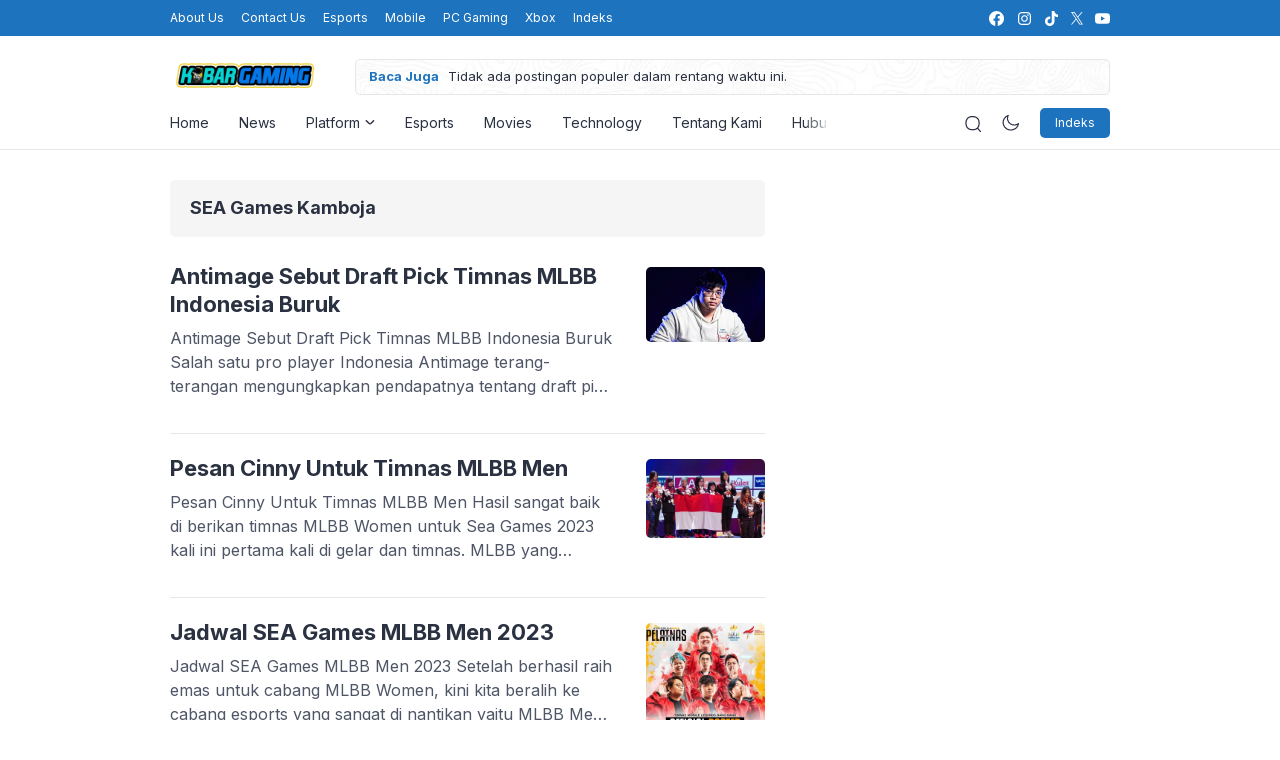

--- FILE ---
content_type: text/html; charset=UTF-8
request_url: https://www.kabargaming.com/tag/sea-games-kamboja/
body_size: 14343
content:
<!doctype html>
<html lang="id">
<head>
	<meta charset="UTF-8">
    <meta name="viewport" content="width=device-width, initial-scale=1.0" />
    
        <meta name="theme-color" content="#1e73be" />
	<meta name="msapplication-navbutton-color" content="#1e73be">
	<meta name="apple-mobile-web-app-capable" content="yes">
	<meta name="apple-mobile-web-app-status-bar-style" content="#1e73be">

		<!-- connect to domain of font files -->
	<link rel="preconnect" href="https://fonts.gstatic.com" crossorigin>

	<!-- optionally increase loading priority -->
	<link rel="preload" as="style" href="https://fonts.googleapis.com/css2?family=Inter:wght@300;400;500;600;700&display=swap">

	<!-- async CSS -->
	<link rel="stylesheet" media="print" onload="this.onload=null;this.removeAttribute('media');" href="https://fonts.googleapis.com/css2?family=Inter:wght@300;400;500;600;700&display=swap">

	<!-- no-JS fallback -->
	<noscript>
	    <link rel="stylesheet" href="https://fonts.googleapis.com/css2?family=Inter:wght@300;400;500;600;700&display=swap">
	</noscript>

	<style type="text/css">
	
	
	.eipro-news .widget-area section.widget_eipro_popular_post_widget, .eipro-business .c-prefooter {
		background-image: url(https://www.kabargaming.com/wp-content/themes/eipro-master/assets/img/bg-footer-2.jpg) !important;
	}

	body .table-of-contents li::before {
		content: url(https://www.kabargaming.com/wp-content/themes/eipro-master/assets/icon/angle-small-right.png) !important;
	}
	body.dark-mode .table-of-contents li::before {
		content: url(https://www.kabargaming.com/wp-content/themes/eipro-master/assets/icon/angle-small-right-white.png) !important;
	}

	@media only screen and (min-width: 1171px) {
		.c-trending-wrap {
			background-image: url(https://www.kabargaming.com/wp-content/themes/eipro-master/assets/img/bg-footer-2.jpg) !important;
		}
	}

	
		
		@media only screen and (max-width: 428px) {

					}

		:root {
		--color-primary: #1e73be !important;
		--color-secondary_bg:  !important;
		--color-secondary_text:  !important;
	}
	body .content-single blockquote p a, .wp-calendar-nav-prev a, .wp-calendar-table td a, .custom-widget section.widget ul li a:hover, footer .copyright a, .tab-bar .bar-active a span, body .widget h5 .lbl-popular a, .single-post .content-single p a, .table-of-contents li a:hover, .content-page p a, body.single-post.dark-mode .content-single .table-of-contents li:hover a, body.single-post.dark-mode .content-single .table-of-contents li:hover {
		color: #1e73be !important;
	}
	body .content-single blockquote {
		border-color: #1e73be !important;
	}
	body.single-post .content-single .comments-area li a.comment-reply-link, body.single-post .content-single .comments-area li a.comment-reply-link:focus {
		background-color: #1e73be;
	}
	body .show-comments, body form input[type="submit"], .dataTables_wrapper .dataTables_paginate .paginate_button.current, .dataTables_wrapper .dataTables_paginate .paginate_button.current:hover, .popup-mobilemenu-area .m-cta .c-btn, .popup-mobilemenu-area .m-cta .c-btn:hover, .popup-mobilemenu-area .m-cta .c-btn:focus, body form select[name="search_taxonomy"] {
		background-color: #1e73be !important;
		border-color: #1e73be !important;
	}

		.main-navigation .nav-right .c-btn, .main-navigation .nav-right .c-btn:hover, .main-navigation .nav-right .c-btn:focus {
		background-color: #1e73be !important;
		color: #ffffff !important;
	}
	
	
	body.dark-mode .wp-calendar-table td a {
		background-color: #1e73be !important;
	    color: #ffffff !important;
	    border-radius: 100% !important;
	}
	body.dark-mode .table-of-contents .toc-headline::before {
	    content: url(https://www.kabargaming.com/wp-content/themes/eipro-master/assets/icon/list-white-update.svg) !important;
	}
	.table-of-contents .toc-headline::before {
		content: url(https://www.kabargaming.com/wp-content/themes/eipro-master/assets/icon/list.svg) !important;
	}

	@media only screen and (max-width: 428px) {
				.eipro-news .hide-p-sidebar .content.c-fullwidth .c-logo a img, body.eipro-news .c-profile.sidebar .c-logo img, .eipro-business .hide-p-sidebar .content.c-fullwidth .c-logo a img, body.eipro-business .c-profile.sidebar .c-logo img {
			width: calc(300px / 2) !important;
			border-radius: 0;
		}
	}

</style>

	 	
	<meta name='robots' content='noindex, follow' />

	<!-- This site is optimized with the Yoast SEO plugin v26.8 - https://yoast.com/product/yoast-seo-wordpress/ -->
	<title>SEA Games Kamboja Arsip - Kabargaming.com</title>
	<meta property="og:locale" content="id_ID" />
	<meta property="og:type" content="article" />
	<meta property="og:title" content="SEA Games Kamboja Arsip - Kabargaming.com" />
	<meta property="og:url" content="https://www.kabargaming.com/tag/sea-games-kamboja/" />
	<meta property="og:site_name" content="Kabargaming.com" />
	<meta property="og:image" content="https://www.kabargaming.com/wp-content/uploads/2023/01/logo_kabar_gaming_copy.png" />
	<meta property="og:image:width" content="613" />
	<meta property="og:image:height" content="613" />
	<meta property="og:image:type" content="image/png" />
	<meta name="twitter:card" content="summary_large_image" />
	<script type="application/ld+json" class="yoast-schema-graph">{"@context":"https://schema.org","@graph":[{"@type":"CollectionPage","@id":"https://www.kabargaming.com/tag/sea-games-kamboja/","url":"https://www.kabargaming.com/tag/sea-games-kamboja/","name":"SEA Games Kamboja Arsip - Kabargaming.com","isPartOf":{"@id":"https://www.kabargaming.com/#website"},"primaryImageOfPage":{"@id":"https://www.kabargaming.com/tag/sea-games-kamboja/#primaryimage"},"image":{"@id":"https://www.kabargaming.com/tag/sea-games-kamboja/#primaryimage"},"thumbnailUrl":"https://www.kabargaming.com/wp-content/uploads/2023/05/EVOS-Antimage-Keluar-ONIC.webp","breadcrumb":{"@id":"https://www.kabargaming.com/tag/sea-games-kamboja/#breadcrumb"},"inLanguage":"id"},{"@type":"ImageObject","inLanguage":"id","@id":"https://www.kabargaming.com/tag/sea-games-kamboja/#primaryimage","url":"https://www.kabargaming.com/wp-content/uploads/2023/05/EVOS-Antimage-Keluar-ONIC.webp","contentUrl":"https://www.kabargaming.com/wp-content/uploads/2023/05/EVOS-Antimage-Keluar-ONIC.webp","width":1900,"height":1200},{"@type":"BreadcrumbList","@id":"https://www.kabargaming.com/tag/sea-games-kamboja/#breadcrumb","itemListElement":[{"@type":"ListItem","position":1,"name":"Home","item":"https://www.kabargaming.com/"},{"@type":"ListItem","position":2,"name":"SEA Games Kamboja"}]},{"@type":"WebSite","@id":"https://www.kabargaming.com/#website","url":"https://www.kabargaming.com/","name":"Kabargaming.com","description":"Situs Tentang Game Paling Terlengkap","publisher":{"@id":"https://www.kabargaming.com/#organization"},"potentialAction":[{"@type":"SearchAction","target":{"@type":"EntryPoint","urlTemplate":"https://www.kabargaming.com/?s={search_term_string}"},"query-input":{"@type":"PropertyValueSpecification","valueRequired":true,"valueName":"search_term_string"}}],"inLanguage":"id"},{"@type":"Organization","@id":"https://www.kabargaming.com/#organization","name":"Kabargaming.com","url":"https://www.kabargaming.com/","logo":{"@type":"ImageObject","inLanguage":"id","@id":"https://www.kabargaming.com/#/schema/logo/image/","url":"https://www.kabargaming.com/wp-content/uploads/2023/01/logo_kabar_gaming_FIX_1_1_new_size.png","contentUrl":"https://www.kabargaming.com/wp-content/uploads/2023/01/logo_kabar_gaming_FIX_1_1_new_size.png","width":720,"height":144,"caption":"Kabargaming.com"},"image":{"@id":"https://www.kabargaming.com/#/schema/logo/image/"}}]}</script>
	<!-- / Yoast SEO plugin. -->


<link rel='dns-prefetch' href='//code.jquery.com' />
<link rel='dns-prefetch' href='//cdn.jsdelivr.net' />
<link rel='dns-prefetch' href='//stats.wp.com' />
<link rel="alternate" type="application/rss+xml" title="Kabargaming.com &raquo; Feed" href="https://www.kabargaming.com/feed/" />
<link rel="alternate" type="application/rss+xml" title="Kabargaming.com &raquo; Umpan Komentar" href="https://www.kabargaming.com/comments/feed/" />
<link rel="alternate" type="application/rss+xml" title="Kabargaming.com &raquo; SEA Games Kamboja Umpan Tag" href="https://www.kabargaming.com/tag/sea-games-kamboja/feed/" />
<style id='wp-img-auto-sizes-contain-inline-css'>
img:is([sizes=auto i],[sizes^="auto," i]){contain-intrinsic-size:3000px 1500px}
/*# sourceURL=wp-img-auto-sizes-contain-inline-css */
</style>

<link rel='stylesheet' id='dashicons-css' href='https://www.kabargaming.com/wp-includes/css/dashicons.min.css?ver=6.9' media='all' />
<link rel='stylesheet' id='post-views-counter-frontend-css' href='https://www.kabargaming.com/wp-content/plugins/post-views-counter/css/frontend.css?ver=1.7.3' media='all' />
<style id='classic-theme-styles-inline-css'>
/*! This file is auto-generated */
.wp-block-button__link{color:#fff;background-color:#32373c;border-radius:9999px;box-shadow:none;text-decoration:none;padding:calc(.667em + 2px) calc(1.333em + 2px);font-size:1.125em}.wp-block-file__button{background:#32373c;color:#fff;text-decoration:none}
/*# sourceURL=/wp-includes/css/classic-themes.min.css */
</style>
<link rel='stylesheet' id='eipro-master-style-css' href='https://www.kabargaming.com/wp-content/themes/eipro-master/style.css?ver=1.2.2' media='all' />
<link rel='stylesheet' id='eipro-master-main-style-css' href='https://www.kabargaming.com/wp-content/themes/eipro-master/assets/css/style.min.css?ver=1768964247' media='all' />
<link rel='stylesheet' id='eipro-news-main-style-css' href='https://www.kabargaming.com/wp-content/themes/eipro-master/assets/css/eipro-news-style.min.css?ver=1768964247' media='all' />
<link rel='stylesheet' id='slick_style-css' href='//cdn.jsdelivr.net/npm/slick-carousel@1.8.1/slick/slick.css?ver=1.8.1' media='all' />
<script src="https://www.kabargaming.com/wp-includes/js/jquery/jquery.min.js?ver=3.7.1" id="jquery-core-js"></script>
<script src="https://www.kabargaming.com/wp-includes/js/jquery/jquery-migrate.min.js?ver=3.4.1" id="jquery-migrate-js"></script>
<link rel="https://api.w.org/" href="https://www.kabargaming.com/wp-json/" /><link rel="alternate" title="JSON" type="application/json" href="https://www.kabargaming.com/wp-json/wp/v2/tags/461" /><link rel="EditURI" type="application/rsd+xml" title="RSD" href="https://www.kabargaming.com/xmlrpc.php?rsd" />
<meta name="generator" content="WordPress 6.9" />
	<style>img#wpstats{display:none}</style>
		<link rel="icon" href="https://www.kabargaming.com/wp-content/uploads/2023/01/cropped-K-32x32.png" sizes="32x32" />
<link rel="icon" href="https://www.kabargaming.com/wp-content/uploads/2023/01/cropped-K-192x192.png" sizes="192x192" />
<link rel="apple-touch-icon" href="https://www.kabargaming.com/wp-content/uploads/2023/01/cropped-K-180x180.png" />
<meta name="msapplication-TileImage" content="https://www.kabargaming.com/wp-content/uploads/2023/01/cropped-K-270x270.png" />
<style id='global-styles-inline-css'>
:root{--wp--preset--aspect-ratio--square: 1;--wp--preset--aspect-ratio--4-3: 4/3;--wp--preset--aspect-ratio--3-4: 3/4;--wp--preset--aspect-ratio--3-2: 3/2;--wp--preset--aspect-ratio--2-3: 2/3;--wp--preset--aspect-ratio--16-9: 16/9;--wp--preset--aspect-ratio--9-16: 9/16;--wp--preset--color--black: #000000;--wp--preset--color--cyan-bluish-gray: #abb8c3;--wp--preset--color--white: #ffffff;--wp--preset--color--pale-pink: #f78da7;--wp--preset--color--vivid-red: #cf2e2e;--wp--preset--color--luminous-vivid-orange: #ff6900;--wp--preset--color--luminous-vivid-amber: #fcb900;--wp--preset--color--light-green-cyan: #7bdcb5;--wp--preset--color--vivid-green-cyan: #00d084;--wp--preset--color--pale-cyan-blue: #8ed1fc;--wp--preset--color--vivid-cyan-blue: #0693e3;--wp--preset--color--vivid-purple: #9b51e0;--wp--preset--gradient--vivid-cyan-blue-to-vivid-purple: linear-gradient(135deg,rgb(6,147,227) 0%,rgb(155,81,224) 100%);--wp--preset--gradient--light-green-cyan-to-vivid-green-cyan: linear-gradient(135deg,rgb(122,220,180) 0%,rgb(0,208,130) 100%);--wp--preset--gradient--luminous-vivid-amber-to-luminous-vivid-orange: linear-gradient(135deg,rgb(252,185,0) 0%,rgb(255,105,0) 100%);--wp--preset--gradient--luminous-vivid-orange-to-vivid-red: linear-gradient(135deg,rgb(255,105,0) 0%,rgb(207,46,46) 100%);--wp--preset--gradient--very-light-gray-to-cyan-bluish-gray: linear-gradient(135deg,rgb(238,238,238) 0%,rgb(169,184,195) 100%);--wp--preset--gradient--cool-to-warm-spectrum: linear-gradient(135deg,rgb(74,234,220) 0%,rgb(151,120,209) 20%,rgb(207,42,186) 40%,rgb(238,44,130) 60%,rgb(251,105,98) 80%,rgb(254,248,76) 100%);--wp--preset--gradient--blush-light-purple: linear-gradient(135deg,rgb(255,206,236) 0%,rgb(152,150,240) 100%);--wp--preset--gradient--blush-bordeaux: linear-gradient(135deg,rgb(254,205,165) 0%,rgb(254,45,45) 50%,rgb(107,0,62) 100%);--wp--preset--gradient--luminous-dusk: linear-gradient(135deg,rgb(255,203,112) 0%,rgb(199,81,192) 50%,rgb(65,88,208) 100%);--wp--preset--gradient--pale-ocean: linear-gradient(135deg,rgb(255,245,203) 0%,rgb(182,227,212) 50%,rgb(51,167,181) 100%);--wp--preset--gradient--electric-grass: linear-gradient(135deg,rgb(202,248,128) 0%,rgb(113,206,126) 100%);--wp--preset--gradient--midnight: linear-gradient(135deg,rgb(2,3,129) 0%,rgb(40,116,252) 100%);--wp--preset--font-size--small: 13px;--wp--preset--font-size--medium: 20px;--wp--preset--font-size--large: 36px;--wp--preset--font-size--x-large: 42px;--wp--preset--spacing--20: 0.44rem;--wp--preset--spacing--30: 0.67rem;--wp--preset--spacing--40: 1rem;--wp--preset--spacing--50: 1.5rem;--wp--preset--spacing--60: 2.25rem;--wp--preset--spacing--70: 3.38rem;--wp--preset--spacing--80: 5.06rem;--wp--preset--shadow--natural: 6px 6px 9px rgba(0, 0, 0, 0.2);--wp--preset--shadow--deep: 12px 12px 50px rgba(0, 0, 0, 0.4);--wp--preset--shadow--sharp: 6px 6px 0px rgba(0, 0, 0, 0.2);--wp--preset--shadow--outlined: 6px 6px 0px -3px rgb(255, 255, 255), 6px 6px rgb(0, 0, 0);--wp--preset--shadow--crisp: 6px 6px 0px rgb(0, 0, 0);}:where(.is-layout-flex){gap: 0.5em;}:where(.is-layout-grid){gap: 0.5em;}body .is-layout-flex{display: flex;}.is-layout-flex{flex-wrap: wrap;align-items: center;}.is-layout-flex > :is(*, div){margin: 0;}body .is-layout-grid{display: grid;}.is-layout-grid > :is(*, div){margin: 0;}:where(.wp-block-columns.is-layout-flex){gap: 2em;}:where(.wp-block-columns.is-layout-grid){gap: 2em;}:where(.wp-block-post-template.is-layout-flex){gap: 1.25em;}:where(.wp-block-post-template.is-layout-grid){gap: 1.25em;}.has-black-color{color: var(--wp--preset--color--black) !important;}.has-cyan-bluish-gray-color{color: var(--wp--preset--color--cyan-bluish-gray) !important;}.has-white-color{color: var(--wp--preset--color--white) !important;}.has-pale-pink-color{color: var(--wp--preset--color--pale-pink) !important;}.has-vivid-red-color{color: var(--wp--preset--color--vivid-red) !important;}.has-luminous-vivid-orange-color{color: var(--wp--preset--color--luminous-vivid-orange) !important;}.has-luminous-vivid-amber-color{color: var(--wp--preset--color--luminous-vivid-amber) !important;}.has-light-green-cyan-color{color: var(--wp--preset--color--light-green-cyan) !important;}.has-vivid-green-cyan-color{color: var(--wp--preset--color--vivid-green-cyan) !important;}.has-pale-cyan-blue-color{color: var(--wp--preset--color--pale-cyan-blue) !important;}.has-vivid-cyan-blue-color{color: var(--wp--preset--color--vivid-cyan-blue) !important;}.has-vivid-purple-color{color: var(--wp--preset--color--vivid-purple) !important;}.has-black-background-color{background-color: var(--wp--preset--color--black) !important;}.has-cyan-bluish-gray-background-color{background-color: var(--wp--preset--color--cyan-bluish-gray) !important;}.has-white-background-color{background-color: var(--wp--preset--color--white) !important;}.has-pale-pink-background-color{background-color: var(--wp--preset--color--pale-pink) !important;}.has-vivid-red-background-color{background-color: var(--wp--preset--color--vivid-red) !important;}.has-luminous-vivid-orange-background-color{background-color: var(--wp--preset--color--luminous-vivid-orange) !important;}.has-luminous-vivid-amber-background-color{background-color: var(--wp--preset--color--luminous-vivid-amber) !important;}.has-light-green-cyan-background-color{background-color: var(--wp--preset--color--light-green-cyan) !important;}.has-vivid-green-cyan-background-color{background-color: var(--wp--preset--color--vivid-green-cyan) !important;}.has-pale-cyan-blue-background-color{background-color: var(--wp--preset--color--pale-cyan-blue) !important;}.has-vivid-cyan-blue-background-color{background-color: var(--wp--preset--color--vivid-cyan-blue) !important;}.has-vivid-purple-background-color{background-color: var(--wp--preset--color--vivid-purple) !important;}.has-black-border-color{border-color: var(--wp--preset--color--black) !important;}.has-cyan-bluish-gray-border-color{border-color: var(--wp--preset--color--cyan-bluish-gray) !important;}.has-white-border-color{border-color: var(--wp--preset--color--white) !important;}.has-pale-pink-border-color{border-color: var(--wp--preset--color--pale-pink) !important;}.has-vivid-red-border-color{border-color: var(--wp--preset--color--vivid-red) !important;}.has-luminous-vivid-orange-border-color{border-color: var(--wp--preset--color--luminous-vivid-orange) !important;}.has-luminous-vivid-amber-border-color{border-color: var(--wp--preset--color--luminous-vivid-amber) !important;}.has-light-green-cyan-border-color{border-color: var(--wp--preset--color--light-green-cyan) !important;}.has-vivid-green-cyan-border-color{border-color: var(--wp--preset--color--vivid-green-cyan) !important;}.has-pale-cyan-blue-border-color{border-color: var(--wp--preset--color--pale-cyan-blue) !important;}.has-vivid-cyan-blue-border-color{border-color: var(--wp--preset--color--vivid-cyan-blue) !important;}.has-vivid-purple-border-color{border-color: var(--wp--preset--color--vivid-purple) !important;}.has-vivid-cyan-blue-to-vivid-purple-gradient-background{background: var(--wp--preset--gradient--vivid-cyan-blue-to-vivid-purple) !important;}.has-light-green-cyan-to-vivid-green-cyan-gradient-background{background: var(--wp--preset--gradient--light-green-cyan-to-vivid-green-cyan) !important;}.has-luminous-vivid-amber-to-luminous-vivid-orange-gradient-background{background: var(--wp--preset--gradient--luminous-vivid-amber-to-luminous-vivid-orange) !important;}.has-luminous-vivid-orange-to-vivid-red-gradient-background{background: var(--wp--preset--gradient--luminous-vivid-orange-to-vivid-red) !important;}.has-very-light-gray-to-cyan-bluish-gray-gradient-background{background: var(--wp--preset--gradient--very-light-gray-to-cyan-bluish-gray) !important;}.has-cool-to-warm-spectrum-gradient-background{background: var(--wp--preset--gradient--cool-to-warm-spectrum) !important;}.has-blush-light-purple-gradient-background{background: var(--wp--preset--gradient--blush-light-purple) !important;}.has-blush-bordeaux-gradient-background{background: var(--wp--preset--gradient--blush-bordeaux) !important;}.has-luminous-dusk-gradient-background{background: var(--wp--preset--gradient--luminous-dusk) !important;}.has-pale-ocean-gradient-background{background: var(--wp--preset--gradient--pale-ocean) !important;}.has-electric-grass-gradient-background{background: var(--wp--preset--gradient--electric-grass) !important;}.has-midnight-gradient-background{background: var(--wp--preset--gradient--midnight) !important;}.has-small-font-size{font-size: var(--wp--preset--font-size--small) !important;}.has-medium-font-size{font-size: var(--wp--preset--font-size--medium) !important;}.has-large-font-size{font-size: var(--wp--preset--font-size--large) !important;}.has-x-large-font-size{font-size: var(--wp--preset--font-size--x-large) !important;}
/*# sourceURL=global-styles-inline-css */
</style>
</head>

<body class="archive tag tag-sea-games-kamboja tag-461 wp-custom-logo wp-theme-eipro-master eipro-news">

	
<div class="wrapper hide-p-sidebar">

	<div class="c-profile sidebar">
		<div class="container">
			<span class="c-close">
		       <span><?xml version="1.0" encoding="UTF-8"?>
<!-- Generator: Adobe Illustrator 25.0.0, SVG Export Plug-In . SVG Version: 6.00 Build 0)  -->
<svg xmlns="http://www.w3.org/2000/svg" xmlns:xlink="http://www.w3.org/1999/xlink" version="1.1" id="Capa_1" x="0px" y="0px" viewBox="0 0 512.021 512.021" style="enable-background:new 0 0 512.021 512.021;" xml:space="preserve" width="512" height="512">
<g>
	<path d="M301.258,256.01L502.645,54.645c12.501-12.501,12.501-32.769,0-45.269c-12.501-12.501-32.769-12.501-45.269,0l0,0   L256.01,210.762L54.645,9.376c-12.501-12.501-32.769-12.501-45.269,0s-12.501,32.769,0,45.269L210.762,256.01L9.376,457.376   c-12.501,12.501-12.501,32.769,0,45.269s32.769,12.501,45.269,0L256.01,301.258l201.365,201.387   c12.501,12.501,32.769,12.501,45.269,0c12.501-12.501,12.501-32.769,0-45.269L301.258,256.01z"/>
</g>















</svg>
</span>
		    </span>
		</div>

								<div class="c-logo">
					<a href="https://www.kabargaming.com/" class="logo-black"><img src="https://www.kabargaming.com/wp-content/uploads/2023/03/cropped-logo_kabar_gaming_FIX_1_1_new_size-1.png" alt="Kabargaming.com" style="width: calc(300px / 2);height: auto;border-radius: 0;"></a><a href="https://www.kabargaming.com/" class="logo-white"><img src="https://www.kabargaming.com/wp-content/uploads/2023/03/cropped-logo_kabar_gaming_FIX_1_1_new_size-1.png" alt="Kabargaming.com" style="width: calc(300px / 2);height: auto;border-radius: 0;"></a>				</div>
				            	<a href="https://www.kabargaming.com/sitemap/" class="c-btn" target="_blank">
            		Indeks             	</a>
            					<div class="container">
            	<ul id="menu-mobile-menu" class=""><li id="menu-item-2429" class="menu-item menu-item-type-custom menu-item-object-custom menu-item-home menu-item-2429"><a href="https://www.kabargaming.com/">Home</a></li>
<li id="menu-item-2419" class="menu-item menu-item-type-taxonomy menu-item-object-category menu-item-2419"><a href="https://www.kabargaming.com/category/news/">News</a></li>
<li id="menu-item-2430" class="menu-item menu-item-type-custom menu-item-object-custom menu-item-home has-dropdown menu-item-2430"><a href="https://www.kabargaming.com/">Platform</a>
<ul class="dropdown">
	<li id="menu-item-2421" class="menu-item menu-item-type-taxonomy menu-item-object-category menu-item-2421"><a href="https://www.kabargaming.com/category/mobile/">Mobile</a></li>
	<li id="menu-item-2424" class="menu-item menu-item-type-taxonomy menu-item-object-category menu-item-2424"><a href="https://www.kabargaming.com/category/pc-gaming/">PC Gaming</a></li>
	<li id="menu-item-2422" class="menu-item menu-item-type-taxonomy menu-item-object-category menu-item-2422"><a href="https://www.kabargaming.com/category/playstation/">PlayStation</a></li>
	<li id="menu-item-2425" class="menu-item menu-item-type-taxonomy menu-item-object-category menu-item-2425"><a href="https://www.kabargaming.com/category/xbox/">Xbox</a></li>
	<li id="menu-item-2426" class="menu-item menu-item-type-taxonomy menu-item-object-category menu-item-2426"><a href="https://www.kabargaming.com/category/nintendo/">Nintendo</a></li>
	<li id="menu-item-2428" class="menu-item menu-item-type-taxonomy menu-item-object-category menu-item-2428"><a href="https://www.kabargaming.com/category/nft-game/">NFT Game</a></li>
</ul>
</li>
<li id="menu-item-2420" class="menu-item menu-item-type-taxonomy menu-item-object-category menu-item-2420"><a href="https://www.kabargaming.com/category/esports/">Esports</a></li>
<li id="menu-item-2423" class="menu-item menu-item-type-taxonomy menu-item-object-category menu-item-2423"><a href="https://www.kabargaming.com/category/movies/">Movies</a></li>
<li id="menu-item-2427" class="menu-item menu-item-type-taxonomy menu-item-object-category menu-item-2427"><a href="https://www.kabargaming.com/category/techno/">Technology</a></li>
<li id="menu-item-2285" class="menu-item menu-item-type-post_type menu-item-object-page menu-item-2285"><a href="https://www.kabargaming.com/about/">Tentang Kami</a></li>
<li id="menu-item-2288" class="menu-item menu-item-type-post_type menu-item-object-page menu-item-2288"><a href="https://www.kabargaming.com/contact/">Hubungi Kami</a></li>
</ul>	            </div>
					</div>
	<div class="sidebar-overlay"></div>

	<div class="content c-fullwidth c-lnews">

				<nav id="site-navigation" class="main-navigation ltrending">
			
<div class="top-bar">
	<div class="container">
		<div class="c-col">
            <div class="menu-toggle">
                <div class="bar1"></div>
                <div class="bar2"></div>
                <div class="bar3"></div>
            </div>
			<div class="c-menu">
                <ul id="menu-top-bar-menu" class=""><li id="menu-item-2284" class="menu-item menu-item-type-post_type menu-item-object-page menu-item-2284"><a href="https://www.kabargaming.com/about/">About Us</a></li>
<li id="menu-item-1482" class="menu-item menu-item-type-post_type menu-item-object-page menu-item-1482"><a href="https://www.kabargaming.com/contact/">Contact Us</a></li>
<li id="menu-item-2448" class="menu-item menu-item-type-taxonomy menu-item-object-category menu-item-2448"><a href="https://www.kabargaming.com/category/esports/">Esports</a></li>
<li id="menu-item-2449" class="menu-item menu-item-type-taxonomy menu-item-object-category menu-item-2449"><a href="https://www.kabargaming.com/category/mobile/">Mobile</a></li>
<li id="menu-item-2451" class="menu-item menu-item-type-taxonomy menu-item-object-category menu-item-2451"><a href="https://www.kabargaming.com/category/pc-gaming/">PC Gaming</a></li>
<li id="menu-item-2452" class="menu-item menu-item-type-taxonomy menu-item-object-category menu-item-2452"><a href="https://www.kabargaming.com/category/xbox/">Xbox</a></li>
<li id="menu-item-2440" class="menu-item menu-item-type-post_type menu-item-object-page menu-item-2440"><a href="https://www.kabargaming.com/sitemap/">Indeks</a></li>
</ul>            </div>
		</div>
		<div class="c-col">
			
<div class="social-media outline">
    <a class="fb" target="_blank" href="#">
    <?xml version="1.0" encoding="UTF-8"?>
<!-- Generator: Adobe Illustrator 26.0.1, SVG Export Plug-In . SVG Version: 6.00 Build 0)  -->
<svg xmlns="http://www.w3.org/2000/svg" xmlns:xlink="http://www.w3.org/1999/xlink" version="1.1" id="Capa_1" x="0px" y="0px" viewBox="0 0 24 24" style="enable-background:new 0 0 24 24;" xml:space="preserve" width="512" height="512">
<g>
	<path d="M24,12.073c0,5.989-4.394,10.954-10.13,11.855v-8.363h2.789l0.531-3.46H13.87V9.86c0-0.947,0.464-1.869,1.95-1.869h1.509   V5.045c0,0-1.37-0.234-2.679-0.234c-2.734,0-4.52,1.657-4.52,4.656v2.637H7.091v3.46h3.039v8.363C4.395,23.025,0,18.061,0,12.073   c0-6.627,5.373-12,12-12S24,5.445,24,12.073z"/>
</g>















</svg>
    <span class="socmed-title">Facebook</span>
  </a>
  
    <a class="ig" target="_blank" href="https://kabar.gaming__">
    <?xml version="1.0" encoding="UTF-8"?>
<!-- Generator: Adobe Illustrator 26.0.1, SVG Export Plug-In . SVG Version: 6.00 Build 0)  -->
<svg xmlns="http://www.w3.org/2000/svg" xmlns:xlink="http://www.w3.org/1999/xlink" version="1.1" id="Capa_1" x="0px" y="0px" viewBox="0 0 24 24" style="enable-background:new 0 0 24 24;" xml:space="preserve" width="512" height="512">
<g>
	<path d="M12,2.162c3.204,0,3.584,0.012,4.849,0.07c1.308,0.06,2.655,0.358,3.608,1.311c0.962,0.962,1.251,2.296,1.311,3.608   c0.058,1.265,0.07,1.645,0.07,4.849c0,3.204-0.012,3.584-0.07,4.849c-0.059,1.301-0.364,2.661-1.311,3.608   c-0.962,0.962-2.295,1.251-3.608,1.311c-1.265,0.058-1.645,0.07-4.849,0.07s-3.584-0.012-4.849-0.07   c-1.291-0.059-2.669-0.371-3.608-1.311c-0.957-0.957-1.251-2.304-1.311-3.608c-0.058-1.265-0.07-1.645-0.07-4.849   c0-3.204,0.012-3.584,0.07-4.849c0.059-1.296,0.367-2.664,1.311-3.608c0.96-0.96,2.299-1.251,3.608-1.311   C8.416,2.174,8.796,2.162,12,2.162 M12,0C8.741,0,8.332,0.014,7.052,0.072C5.197,0.157,3.355,0.673,2.014,2.014   C0.668,3.36,0.157,5.198,0.072,7.052C0.014,8.332,0,8.741,0,12c0,3.259,0.014,3.668,0.072,4.948c0.085,1.853,0.603,3.7,1.942,5.038   c1.345,1.345,3.186,1.857,5.038,1.942C8.332,23.986,8.741,24,12,24c3.259,0,3.668-0.014,4.948-0.072   c1.854-0.085,3.698-0.602,5.038-1.942c1.347-1.347,1.857-3.184,1.942-5.038C23.986,15.668,24,15.259,24,12   c0-3.259-0.014-3.668-0.072-4.948c-0.085-1.855-0.602-3.698-1.942-5.038c-1.343-1.343-3.189-1.858-5.038-1.942   C15.668,0.014,15.259,0,12,0z"/>
	<path d="M12,5.838c-3.403,0-6.162,2.759-6.162,6.162c0,3.403,2.759,6.162,6.162,6.162s6.162-2.759,6.162-6.162   C18.162,8.597,15.403,5.838,12,5.838z M12,16c-2.209,0-4-1.791-4-4s1.791-4,4-4s4,1.791,4,4S14.209,16,12,16z"/>
	<circle cx="18.406" cy="5.594" r="1.44"/>
</g>















</svg>
    <span class="socmed-title">Instagram</span>
  </a>
  
    <a class="ti" target="_blank" href="https://www.tiktok.com/@kabargaming.com">
    <?xml version="1.0" encoding="UTF-8"?>
<!-- Generator: Adobe Illustrator 26.0.1, SVG Export Plug-In . SVG Version: 6.00 Build 0)  -->
<svg xmlns="http://www.w3.org/2000/svg" xmlns:xlink="http://www.w3.org/1999/xlink" version="1.1" id="Capa_1" x="0px" y="0px" viewBox="0 0 24 24" style="enable-background:new 0 0 24 24;" xml:space="preserve" width="512" height="512">
<path d="M22.465,9.866c-2.139,0-4.122-0.684-5.74-1.846v8.385c0,4.188-3.407,7.594-7.594,7.594c-1.618,0-3.119-0.51-4.352-1.376  c-1.958-1.375-3.242-3.649-3.242-6.218c0-4.188,3.407-7.595,7.595-7.595c0.348,0,0.688,0.029,1.023,0.074v0.977v3.235  c-0.324-0.101-0.666-0.16-1.023-0.16c-1.912,0-3.468,1.556-3.468,3.469c0,1.332,0.756,2.489,1.86,3.07  c0.481,0.253,1.028,0.398,1.609,0.398c1.868,0,3.392-1.486,3.462-3.338L12.598,0h4.126c0,0.358,0.035,0.707,0.097,1.047  c0.291,1.572,1.224,2.921,2.517,3.764c0.9,0.587,1.974,0.93,3.126,0.93V9.866z"/>















</svg>
    <span class="socmed-title">TikTok</span>
  </a>
  
  
  
  
  
  
  
    <a class="tw" target="_blank" href="https://x.com/Kabargaming_">
    <?xml version="1.0" encoding="UTF-8"?>
<!-- Generator: Adobe Illustrator 26.0.1, SVG Export Plug-In . SVG Version: 6.00 Build 0)  -->
<svg xmlns="http://www.w3.org/2000/svg" xmlns:xlink="http://www.w3.org/1999/xlink" version="1.1" id="Capa_1" x="0px" y="0px" viewBox="0 0 24 24" style="enable-background:new 0 0 24 24;" xml:space="preserve" width="512" height="512">
<path id="Logo_00000038394049246713568260000012923108920998390947_" d="M21.543,7.104c0.014,0.211,0.014,0.423,0.014,0.636  c0,6.507-4.954,14.01-14.01,14.01v-0.004C4.872,21.75,2.252,20.984,0,19.539c0.389,0.047,0.78,0.07,1.172,0.071  c2.218,0.002,4.372-0.742,6.115-2.112c-2.107-0.04-3.955-1.414-4.6-3.42c0.738,0.142,1.498,0.113,2.223-0.084  c-2.298-0.464-3.95-2.483-3.95-4.827c0-0.021,0-0.042,0-0.062c0.685,0.382,1.451,0.593,2.235,0.616  C1.031,8.276,0.363,5.398,1.67,3.148c2.5,3.076,6.189,4.946,10.148,5.145c-0.397-1.71,0.146-3.502,1.424-4.705  c1.983-1.865,5.102-1.769,6.967,0.214c1.103-0.217,2.16-0.622,3.127-1.195c-0.368,1.14-1.137,2.108-2.165,2.724  C22.148,5.214,23.101,4.953,24,4.555C23.339,5.544,22.507,6.407,21.543,7.104z"/>















</svg>
    <span class="socmed-title">Twitter</span>
  </a>
  
    <a class="yt" target="_blank" href="#">
    <?xml version="1.0" encoding="UTF-8"?>
<!-- Generator: Adobe Illustrator 26.0.1, SVG Export Plug-In . SVG Version: 6.00 Build 0)  -->
<svg xmlns="http://www.w3.org/2000/svg" xmlns:xlink="http://www.w3.org/1999/xlink" version="1.1" id="Capa_1" x="0px" y="0px" viewBox="0 0 24 24" style="enable-background:new 0 0 24 24;" xml:space="preserve" width="512" height="512">
<g id="XMLID_184_">
	<path d="M23.498,6.186c-0.276-1.039-1.089-1.858-2.122-2.136C19.505,3.546,12,3.546,12,3.546s-7.505,0-9.377,0.504   C1.591,4.328,0.778,5.146,0.502,6.186C0,8.07,0,12,0,12s0,3.93,0.502,5.814c0.276,1.039,1.089,1.858,2.122,2.136   C4.495,20.454,12,20.454,12,20.454s7.505,0,9.377-0.504c1.032-0.278,1.845-1.096,2.122-2.136C24,15.93,24,12,24,12   S24,8.07,23.498,6.186z M9.546,15.569V8.431L15.818,12L9.546,15.569z"/>
</g>















</svg>
    <span class="socmed-title">YouTube</span>
  </a>
  
  </div>

		</div>
	</div>
</div>

			<div class="container">
									<div class="c-logo">
						<a href="https://www.kabargaming.com/" class="logo-black"><img src="https://www.kabargaming.com/wp-content/uploads/2023/03/cropped-logo_kabar_gaming_FIX_1_1_new_size-1.png" alt="Kabargaming.com" style="width: calc(300px / 2);height: auto;border-radius: 0;"></a><a href="https://www.kabargaming.com/" class="logo-white"><img src="https://www.kabargaming.com/wp-content/uploads/2023/03/cropped-logo_kabar_gaming_FIX_1_1_new_size-1.png" alt="Kabargaming.com" style="width: calc(300px / 2);height: auto;border-radius: 0;"></a>					</div>
				
				<div class="c-trending-wrap">
	<div class="c-trending-title">Baca Juga</div>
	<div class="c-trending-display-area">

		Tidak ada postingan populer dalam rentang waktu ini.	</div>
</div>
				<div class="nav-collapse">
											<div class="c-logo">
														<a href="https://www.kabargaming.com/" class="logo-black"><img src="https://www.kabargaming.com/wp-content/uploads/2023/03/cropped-logo_kabar_gaming_FIX_1_1_new_size-1.png" alt="Kabargaming.com" style="width: calc(300px / 2);height: auto;border-radius: 0;"></a><a href="https://www.kabargaming.com/" class="logo-white"><img src="https://www.kabargaming.com/wp-content/uploads/2023/03/cropped-logo_kabar_gaming_FIX_1_1_new_size-1.png" alt="Kabargaming.com" style="width: calc(300px / 2);height: auto;border-radius: 0;"></a>						</div>
										
					<div class="nav-right">
	                	<span class="search pointer">
	                		<svg width="17" height="18" viewBox="0 0 17 18" fill="none" xmlns="http://www.w3.org/2000/svg">
<path d="M1.15533 10.2776L1.75692 10.1484L1.15533 10.2776ZM1.24024 5.80141L1.83651 5.95326L1.24024 5.80141ZM13.9324 6.04218L14.534 5.91305L13.9324 6.04218ZM13.8475 10.5183L14.4437 10.6701L13.8475 10.5183ZM9.66156 14.5484L9.53243 13.9468L9.66156 14.5484ZM5.18543 14.4635L5.03358 15.0597L5.18543 14.4635ZM5.42619 1.77132L5.29706 1.16972L5.42619 1.77132ZM9.90228 1.85622L10.0542 1.25996L9.90228 1.85622ZM15.1052 16.9008C15.3409 17.1456 15.7304 17.153 15.9752 16.9173C16.2201 16.6816 16.2274 16.2921 15.9918 16.0473L15.1052 16.9008ZM1.75692 10.1484C1.45947 8.76258 1.4867 7.32681 1.83651 5.95326L0.643974 5.64956C0.247314 7.2071 0.216428 8.83528 0.55373 10.4067L1.75692 10.1484ZM13.3308 6.17129C13.6283 7.5571 13.601 8.99293 13.2512 10.3665L14.4437 10.6701C14.8404 9.11265 14.8713 7.48449 14.534 5.91305L13.3308 6.17129ZM9.53243 13.9468C8.14667 14.2443 6.71082 14.217 5.33728 13.8672L5.03358 15.0597C6.59111 15.4564 8.21929 15.4873 9.7907 15.15L9.53243 13.9468ZM5.55532 2.37291C6.94112 2.07546 8.37695 2.1027 9.75049 2.45249L10.0542 1.25996C8.49666 0.863309 6.8685 0.832424 5.29706 1.16972L5.55532 2.37291ZM5.33728 13.8672C3.53446 13.4081 2.14735 11.9673 1.75692 10.1484L0.55373 10.4067C1.04225 12.6826 2.77784 14.4853 5.03358 15.0597L5.33728 13.8672ZM9.7907 15.15C12.0666 14.6615 13.8693 12.9259 14.4437 10.6701L13.2512 10.3665C12.7921 12.1693 11.3514 13.5564 9.53243 13.9468L9.7907 15.15ZM9.75049 2.45249C11.5533 2.91161 12.9404 4.35237 13.3308 6.17129L14.534 5.91305C14.0455 3.63715 12.3099 1.83443 10.0542 1.25996L9.75049 2.45249ZM5.29706 1.16972C3.02116 1.65823 1.21844 3.39383 0.643974 5.64956L1.83651 5.95326C2.29562 4.15045 3.73639 2.76333 5.55532 2.37291L5.29706 1.16972ZM12.1562 13.8377L15.1052 16.9008L15.9918 16.0473L13.0427 12.9841L12.1562 13.8377Z" fill="#2A3141"/>
</svg>
	                	</span>

	                		                	<span class="c-dark-mode pointer">
	                		<svg width="23" height="23" viewBox="0 0 23 23" fill="none" xmlns="http://www.w3.org/2000/svg">
<path d="M16.7876 11.3698C16.758 14.2644 14.3875 16.5868 11.4929 16.5572C8.59825 16.5276 6.27569 14.157 6.30539 11.2624C6.335 8.36784 8.70559 6.04528 11.6002 6.07498C14.4948 6.10458 16.8172 8.47516 16.7876 11.3698Z" stroke="#2A3141" stroke-width="1.17"/>
<path d="M18.2305 4.76778L18.3543 4.64647M4.739 17.9858L4.86279 17.8645M11.6425 1.95954L11.6432 1.88203M11.45 20.7501L11.4508 20.6727M2.19006 11.2202L2.11255 11.2194M20.9807 11.4127L20.9032 11.4119M4.99826 4.63226L4.87696 4.50847M18.2162 18.1237L18.0949 18" stroke="#2A3141" stroke-width="1.87" stroke-linecap="round" stroke-linejoin="round"/>
</svg>
	          				<svg width="18" height="17" viewBox="0 0 18 17" fill="none" xmlns="http://www.w3.org/2000/svg">
<path d="M1.28 10.075C2.13549 14.13 6.21175 16.7034 10.3847 15.823C13.5972 15.1452 15.9303 12.6182 16.4439 9.64084C15.6616 10.2186 14.7415 10.6434 13.7218 10.8585C10.0125 11.6411 6.38918 9.35358 5.6287 5.74921C5.31068 4.24182 5.54383 2.74279 6.194 1.45161C2.657 2.74241 0.501791 6.38637 1.28 10.075Z" stroke="#2A3141" stroke-width="1.17" stroke-linecap="round" stroke-linejoin="round"/>
</svg>
	                	</span>
	                	
	                		                	<a href="https://www.kabargaming.com/sitemap/" class="c-btn" target="_blank">
	                		Indeks 	                	</a>
	                		                </div>
					<div class="nav-left">
		                <div class="navwrap">
			                <ul id="menu-mobile-menu-1" class="nav"><li class="menu-item menu-item-type-custom menu-item-object-custom menu-item-home menu-item-2429"><a href="https://www.kabargaming.com/">Home</a></li>
<li class="menu-item menu-item-type-taxonomy menu-item-object-category menu-item-2419"><a href="https://www.kabargaming.com/category/news/">News</a></li>
<li class="menu-item menu-item-type-custom menu-item-object-custom menu-item-home has-dropdown menu-item-2430"><a href="https://www.kabargaming.com/">Platform</a>
<ul class="dropdown">
	<li class="menu-item menu-item-type-taxonomy menu-item-object-category menu-item-2421"><a href="https://www.kabargaming.com/category/mobile/">Mobile</a></li>
	<li class="menu-item menu-item-type-taxonomy menu-item-object-category menu-item-2424"><a href="https://www.kabargaming.com/category/pc-gaming/">PC Gaming</a></li>
	<li class="menu-item menu-item-type-taxonomy menu-item-object-category menu-item-2422"><a href="https://www.kabargaming.com/category/playstation/">PlayStation</a></li>
	<li class="menu-item menu-item-type-taxonomy menu-item-object-category menu-item-2425"><a href="https://www.kabargaming.com/category/xbox/">Xbox</a></li>
	<li class="menu-item menu-item-type-taxonomy menu-item-object-category menu-item-2426"><a href="https://www.kabargaming.com/category/nintendo/">Nintendo</a></li>
	<li class="menu-item menu-item-type-taxonomy menu-item-object-category menu-item-2428"><a href="https://www.kabargaming.com/category/nft-game/">NFT Game</a></li>
</ul>
</li>
<li class="menu-item menu-item-type-taxonomy menu-item-object-category menu-item-2420"><a href="https://www.kabargaming.com/category/esports/">Esports</a></li>
<li class="menu-item menu-item-type-taxonomy menu-item-object-category menu-item-2423"><a href="https://www.kabargaming.com/category/movies/">Movies</a></li>
<li class="menu-item menu-item-type-taxonomy menu-item-object-category menu-item-2427"><a href="https://www.kabargaming.com/category/techno/">Technology</a></li>
<li class="menu-item menu-item-type-post_type menu-item-object-page menu-item-2285"><a href="https://www.kabargaming.com/about/">Tentang Kami</a></li>
<li class="menu-item menu-item-type-post_type menu-item-object-page menu-item-2288"><a href="https://www.kabargaming.com/contact/">Hubungi Kami</a></li>
</ul>			            </div>
					</div>
				</div>
			</div>
		</nav>

<div class="c-two-col">
    
    
    
    <div class="container">
        
        <div class="c-post-left">
                        
<div class="title">
	<div class="container">
		<h1>
			SEA Games Kamboja		</h1>
			</div>
</div>


<article itemscope itemtype="http://schema.org/Article" id="post-3017" class="post-3017 post type-post status-publish format-standard has-post-thumbnail hentry category-esports tag-esports tag-evos-antimage tag-mobile-legends tag-moonton tag-sea-games-kamboja tag-seleknas-timnas-esports">
	<div class="post-content">

		<h2 class="post-title">
			<a itemprop="headline" href="https://www.kabargaming.com/antimage-sebut-draft-pick-timnas-mlbb-indonesia-buruk/">Antimage Sebut Draft Pick Timnas MLBB Indonesia Buruk</a>
		</h2>

				<div class="post-excerpt">
			<p>Antimage Sebut Draft Pick Timnas MLBB Indonesia Buruk Salah satu pro player Indonesia Antimage terang-terangan mengungkapkan pendapatnya tentang draft pick Timnas MLBB Indonesia ketika melawan Myanmar. Pertandingan Indonesia dan Myanmar menjadi kunci pertandingan lolos atau tidaknya Timnas.  Namun melihat dari draft picknya kurang baik tersebut karena itu Antimage memberikan pendapatnya. Menurut Antimage Draf Pick Indonesia [&hellip;]</p>
		</div>
		
				<div class="post-meta">

			
			<span class="c-bottom">
				
							</span>

		</div>
		
	</div>
	<figure itemprop="image" itemscope itemtype="https://schema.org/ImageObject" class="post-image">
		<a itemprop="url" href="https://www.kabargaming.com/antimage-sebut-draft-pick-timnas-mlbb-indonesia-buruk/"><img src="https://www.kabargaming.com/wp-content/uploads/2023/05/EVOS-Antimage-Keluar-ONIC.webp" alt="Antimage Sebut Draft Pick Timnas MLBB Indonesia Buruk" /></a>	</figure>
</article>


<article itemscope itemtype="http://schema.org/Article" id="post-3007" class="post-3007 post type-post status-publish format-standard has-post-thumbnail hentry category-esports tag-mobile-legends tag-moonton tag-sea-games-kamboja tag-seleknas-timnas-esports tag-timnas-mlbb-women">
	<div class="post-content">

		<h2 class="post-title">
			<a itemprop="headline" href="https://www.kabargaming.com/pesan-cinny-untuk-timnas-mlbb-men/">Pesan Cinny Untuk Timnas MLBB Men</a>
		</h2>

				<div class="post-excerpt">
			<p>Pesan Cinny Untuk Timnas MLBB Men Hasil sangat baik di berikan timnas MLBB Women untuk Sea Games 2023 kali ini pertama kali di gelar dan timnas. MLBB yang berisikan 6 pemain yaitu Cinny, Chell, Vival, Vivian, Valanyr dan Fumi Eko berhasil menang dengan skor 3-2. Pertandingan berjalan sengit dan timnas Indonesia sempat tertinggal lebih dulu [&hellip;]</p>
		</div>
		
				<div class="post-meta">

			
			<span class="c-bottom">
				
							</span>

		</div>
		
	</div>
	<figure itemprop="image" itemscope itemtype="https://schema.org/ImageObject" class="post-image">
		<a itemprop="url" href="https://www.kabargaming.com/pesan-cinny-untuk-timnas-mlbb-men/"><img src="https://www.kabargaming.com/wp-content/uploads/2023/05/202305112029-main.jpg" alt="Pesan Cinny Untuk Timnas MLBB Men" /></a>	</figure>
</article>


<article itemscope itemtype="http://schema.org/Article" id="post-3005" class="post-3005 post type-post status-publish format-standard has-post-thumbnail hentry category-esports tag-mobile-legends tag-moonton tag-sea-games-kamboja tag-timnas-esports tag-timnas-mlbb">
	<div class="post-content">

		<h2 class="post-title">
			<a itemprop="headline" href="https://www.kabargaming.com/jadwal-sea-games-mlbb-men-2023/">Jadwal SEA Games MLBB Men 2023</a>
		</h2>

				<div class="post-excerpt">
			<p>Jadwal SEA Games MLBB Men 2023 Setelah berhasil raih emas untuk cabang MLBB Women, kini kita beralih ke cabang esports yang sangat di nantikan yaitu MLBB Men. Mulai tanggal 12-14 Mei 2023 nanti akan ada banyak pertandingan seru yang menentukan nasib timnas Indonesia. Jumat, 12 Mei 2023   Match 1: Filipina Vs Laos – 11.00 [&hellip;]</p>
		</div>
		
				<div class="post-meta">

			
			<span class="c-bottom">
				
							</span>

		</div>
		
	</div>
	<figure itemprop="image" itemscope itemtype="https://schema.org/ImageObject" class="post-image">
		<a itemprop="url" href="https://www.kabargaming.com/jadwal-sea-games-mlbb-men-2023/"><img src="https://www.kabargaming.com/wp-content/uploads/2023/04/085745800_1677807968-331664727_744546907067523_688811424603823067_n.jpg" alt="Jadwal SEA Games MLBB Men 2023" /></a>	</figure>
</article>


<article itemscope itemtype="http://schema.org/Article" id="post-3002" class="post-3002 post type-post status-publish format-standard has-post-thumbnail hentry category-esports tag-microsoft-windows tag-riot-games tag-sea-games-kamboja tag-timnas-valorant tag-valorant">
	<div class="post-content">

		<h2 class="post-title">
			<a itemprop="headline" href="https://www.kabargaming.com/indonesia-rebut-medali-emas-valorant-sea-games-2023/">Indonesia Rebut Medali Emas Valorant SEA Games 2023</a>
		</h2>

				<div class="post-excerpt">
			<p>Indonesia Rebut Medali Emas Valorant SEA Games 2023 Mukjizat terjadi di nomor pertandingan Valorant SEA Games 2023 di mana Timnas Indonesia akhirnya di nyatakan sebagai juara dan berhak atas medali emas. Beberapa jam sebelumnya, Indonesia sempat kecewa memilih untuk mundur mendapatkan medali perak. Setelah di putuskan, tangis dan emosi para penggawa pun pecah menandakan bahwa [&hellip;]</p>
		</div>
		
				<div class="post-meta">

			
			<span class="c-bottom">
				
							</span>

		</div>
		
	</div>
	<figure itemprop="image" itemscope itemtype="https://schema.org/ImageObject" class="post-image">
		<a itemprop="url" href="https://www.kabargaming.com/indonesia-rebut-medali-emas-valorant-sea-games-2023/"><img src="https://www.kabargaming.com/wp-content/uploads/2023/05/344374500_489854133281971_1096413978416536271_n-450x253-1.jpg" alt="Indonesia Rebut Medali Emas Valorant SEA Games 2023" /></a>	</figure>
</article>


<article itemscope itemtype="http://schema.org/Article" id="post-2996" class="post-2996 post type-post status-publish format-standard has-post-thumbnail hentry category-esports tag-mobile-legends tag-sea-games-2023 tag-sea-games-kamboja tag-timnas-ladies">
	<div class="post-content">

		<h2 class="post-title">
			<a itemprop="headline" href="https://www.kabargaming.com/vival-beberkan-bukti-tim-mlbb-ladies-berkembang-pesat/">Vival Beberkan Bukti Tim MLBB Ladies Berkembang Pesat</a>
		</h2>

				<div class="post-excerpt">
			<p>Vival Beberkan Bukti Tim MLBB Ladies Berkembang Pesat Timnas MLBB Wanita Indonesia memang tidak menemui tantangan berarti untuk melaju ke grand final di SEA Games 2023. Namun sang jungler, Vival, mengaku bahwa tim-tim MLBB ladies di luar Indonesia saat ini sudah mengalami banyak perkembangan. Di ajang SEA Games 2023 nomor MLBB Wanita, wakil Indonesia berhasil [&hellip;]</p>
		</div>
		
				<div class="post-meta">

			
			<span class="c-bottom">
				
							</span>

		</div>
		
	</div>
	<figure itemprop="image" itemscope itemtype="https://schema.org/ImageObject" class="post-image">
		<a itemprop="url" href="https://www.kabargaming.com/vival-beberkan-bukti-tim-mlbb-ladies-berkembang-pesat/"><img src="https://www.kabargaming.com/wp-content/uploads/2023/05/Timnas-MLBB-Indonesia-vs-Vietnam-1-1024x576-1.jpg" alt="Vival Beberkan Bukti Tim MLBB Ladies Berkembang Pesat" /></a>	</figure>
</article>


<article itemscope itemtype="http://schema.org/Article" id="post-2980" class="post-2980 post type-post status-publish format-standard has-post-thumbnail hentry category-esports tag-esports tag-mobile-legends tag-moonton tag-pelatih-timnas tag-sea-games-kamboja tag-zeys">
	<div class="post-content">

		<h2 class="post-title">
			<a itemprop="headline" href="https://www.kabargaming.com/zeys-di-rumorkan-menjadi-pelatih-baru-rrq/">Zeys di Rumorkan Menjadi Pelatih Baru RRQ!</a>
		</h2>

				<div class="post-excerpt">
			<p>Zeys di Rumorkan Menjadi Pelatih Baru RRQ! Belum lama ini ada rumor yang cukup mengejutkan bagi tim RRQ. Memang di MPL ID Season 11 RRQ bisa di katakan kurang mendapatkan hasil baik lantaran mereka hanya berhasil raih posisi ke-4 di playoff usai berakli-kali masuk ke Grand Final dan di S9 mereka berhasil juara. Ada rumor [&hellip;]</p>
		</div>
		
				<div class="post-meta">

			
			<span class="c-bottom">
				
							</span>

		</div>
		
	</div>
	<figure itemprop="image" itemscope itemtype="https://schema.org/ImageObject" class="post-image">
		<a itemprop="url" href="https://www.kabargaming.com/zeys-di-rumorkan-menjadi-pelatih-baru-rrq/"><img src="https://www.kabargaming.com/wp-content/uploads/2023/02/zeys.jpg" alt="Zeys di Rumorkan Menjadi Pelatih Baru RRQ!" /></a>	</figure>
</article>


<article itemscope itemtype="http://schema.org/Article" id="post-2773" class="post-2773 post type-post status-publish format-standard has-post-thumbnail hentry category-esports tag-sea-games-2023 tag-sea-games-kamboja tag-seleknas-timnas-esports tag-timnas-esports">
	<div class="post-content">

		<h2 class="post-title">
			<a itemprop="headline" href="https://www.kabargaming.com/rincian-target-timnas-esports-di-sea-games-2023/">Rincian Target Timnas Esports di Sea Games 2023</a>
		</h2>

				<div class="post-excerpt">
			<p>Rincian Target Timnas Esports di Sea Games 2023 Turnamen cabang Esports di Sea Games 2023 kian dekat, kini semua kontingen tengah melakukan persiapan penuh sebelum berangkat ke Kamboja awal Mei nanti. Turnamen ini sendiri di jadwalkan berlangsung dari Jumat (5/5) sampai Rabu (17/5) mendatang. Dari sembilan nomor di pertandingkan, timnas menargetkan minimal empat emas bisa [&hellip;]</p>
		</div>
		
				<div class="post-meta">

			
			<span class="c-bottom">
				
							</span>

		</div>
		
	</div>
	<figure itemprop="image" itemscope itemtype="https://schema.org/ImageObject" class="post-image">
		<a itemprop="url" href="https://www.kabargaming.com/rincian-target-timnas-esports-di-sea-games-2023/"><img src="https://www.kabargaming.com/wp-content/uploads/2023/04/085745800_1677807968-331664727_744546907067523_688811424603823067_n.jpg" alt="Rincian Target Timnas Esports di Sea Games 2023" /></a>	</figure>
</article>


<article itemscope itemtype="http://schema.org/Article" id="post-2563" class="post-2563 post type-post status-publish format-standard has-post-thumbnail hentry category-esports tag-esports tag-mlbb-sea-games tag-moonton tag-msc tag-sea-games-kamboja tag-seatheworld">
	<div class="post-content">

		<h2 class="post-title">
			<a itemprop="headline" href="https://www.kabargaming.com/federasi-kamboja-dan-moonton-jalin-kerja-sama-untuk-msc-dan-sea-games-2023/">Federasi Kamboja dan Moonton Jalin Kerja Sama Untuk MSC dan Sea Games 2023</a>
		</h2>

				<div class="post-excerpt">
			<p>Moonton Games dan Federasi Esports Kamboja (EFC) telah menandatangani Memorandum of Understanding(MoU) bersama-sama mempromosikan pertumbuhan industri esports kompetitif scene lokal di Kamboja. Penandatanganan ini dilakukan di Preah Vihear Hall of the Ministry of Information. MoU ini bertujuan sebagai landasan kemitraan jangka panjang Moonton Games dan EFC kedepannya. Moonton Games dan EFC akan bekerja sama penyelenggaraan [&hellip;]</p>
		</div>
		
				<div class="post-meta">

			
			<span class="c-bottom">
				
							</span>

		</div>
		
	</div>
	<figure itemprop="image" itemscope itemtype="https://schema.org/ImageObject" class="post-image">
		<a itemprop="url" href="https://www.kabargaming.com/federasi-kamboja-dan-moonton-jalin-kerja-sama-untuk-msc-dan-sea-games-2023/"><img src="https://www.kabargaming.com/wp-content/uploads/2023/03/esports-kamboja.webp" alt="Federasi Kamboja dan Moonton Jalin Kerja Sama Untuk MSC dan Sea Games 2023" /></a>	</figure>
</article>


                    
        </div>

                <div class="right-sidebar">
            
<aside id="secondary" class="widget-area c-sticky-on">
	</aside><!-- #secondary -->
        </div>
        
    </div>

</div>
    <div class="c-ads container bottom_ad"> 		<img src="https://www.kotakgame.com/images/bnr/partner/2052.jpg" alt="Iklan HTML" style="width: 100%; max-width: 950px;">

	
 </div>    <footer class="c-footer">
                <div class="container">
            <div class="c-row ">

                                <div class="col">
                    <div class="c-menu">
                        <div style="display: none;">Menu</div><ul id="menu-footer-menu" class=""><li id="menu-item-1040" class="menu-item menu-item-type-post_type menu-item-object-page menu-item-1040"><a href="https://www.kabargaming.com/about/">About Us</a></li>
<li id="menu-item-2431" class="menu-item menu-item-type-post_type menu-item-object-page menu-item-2431"><a href="https://www.kabargaming.com/contact/">Contact Us</a></li>
<li id="menu-item-633" class="menu-item menu-item-type-post_type menu-item-object-page menu-item-633"><a href="https://www.kabargaming.com/sitemap/">Indeks</a></li>
</ul>                    </div>
                    <div class="c-script"><a href="https://anassurgicals.com/orthotics/
" style="display:none;">Mgs88</a>
<a href="https://skybet88-resmi.com/" style="display:none;">skybet88</a>
<a href="https://mgs88alternatif.com/" style="display:none;">MGS88</a>
</div>                </div>
                
                <div class="col">

                                        <p class="copyright">
                                                Copyright © 2026 <a href="https://www.kabargaming.com">Kabargaming.com</a>. All Right Reserved.
                                            </p>
                    
                    
                </div>
            </div>
        </div>
    </footer>
    
    <div class="search-form">
	<div class="container">
		<form role="search" method="get" action="https://www.kabargaming.com" autocomplete="off">
		    <select id="cat" name="category">
		      <option value="" selected="selected">
			      All categories			  </option>
		      		      		      <option value="android">Android</option>
		      		      <option value="anime">Anime</option>
		      		      <option value="bleach">BLEACH</option>
		      		      <option value="boruto-two-blue-vortex">Boruto Two Blue Vortex</option>
		      		      <option value="chainsaw-man">Chainsaw Man</option>
		      		      <option value="delta-force">Delta Force</option>
		      		      <option value="esports">Esports</option>
		      		      <option value="free-fire">Free Fire</option>
		      		      <option value="honor-of-kings">Honor of Kings</option>
		      		      <option value="jujutsu-kaisen">Jujutsu Kaisen</option>
		      		      <option value="kaiju-no-8">Kaiju No. 8</option>
		      		      <option value="konami">Konami</option>
		      		      <option value="mobile">Mobile</option>
		      		      <option value="mobile-legends">Mobile Legends</option>
		      		      <option value="movies">Movies</option>
		      		      <option value="news">News</option>
		      		      <option value="nft-game">NFT Game</option>
		      		      <option value="nintendo">Nintendo</option>
		      		      <option value="one-piece">One Piece</option>
		      		      <option value="pc-gaming">PC Gaming</option>
		      		      <option value="playstation">PlayStation</option>
		      		      <option value="roblox">Roblox</option>
		      		      <option value="solo-leveling">Solo Leveling</option>
		      		      <option value="steam">Steam</option>
		      		      <option value="techno">Technology</option>
		      		      <option value="xbox">Xbox</option>
		      		    </select>
		    		  	<input type="hidden" name="post_type" value="post">
		    <input type="text" id="search" name="s" placeholder="Search here...">
		  	<button type="submit" class="pointer">
		  		<svg width="17" height="18" viewBox="0 0 17 18" fill="none" xmlns="http://www.w3.org/2000/svg">
<path d="M1.15533 10.2776L1.75692 10.1484L1.15533 10.2776ZM1.24024 5.80141L1.83651 5.95326L1.24024 5.80141ZM13.9324 6.04218L14.534 5.91305L13.9324 6.04218ZM13.8475 10.5183L14.4437 10.6701L13.8475 10.5183ZM9.66156 14.5484L9.53243 13.9468L9.66156 14.5484ZM5.18543 14.4635L5.03358 15.0597L5.18543 14.4635ZM5.42619 1.77132L5.29706 1.16972L5.42619 1.77132ZM9.90228 1.85622L10.0542 1.25996L9.90228 1.85622ZM15.1052 16.9008C15.3409 17.1456 15.7304 17.153 15.9752 16.9173C16.2201 16.6816 16.2274 16.2921 15.9918 16.0473L15.1052 16.9008ZM1.75692 10.1484C1.45947 8.76258 1.4867 7.32681 1.83651 5.95326L0.643974 5.64956C0.247314 7.2071 0.216428 8.83528 0.55373 10.4067L1.75692 10.1484ZM13.3308 6.17129C13.6283 7.5571 13.601 8.99293 13.2512 10.3665L14.4437 10.6701C14.8404 9.11265 14.8713 7.48449 14.534 5.91305L13.3308 6.17129ZM9.53243 13.9468C8.14667 14.2443 6.71082 14.217 5.33728 13.8672L5.03358 15.0597C6.59111 15.4564 8.21929 15.4873 9.7907 15.15L9.53243 13.9468ZM5.55532 2.37291C6.94112 2.07546 8.37695 2.1027 9.75049 2.45249L10.0542 1.25996C8.49666 0.863309 6.8685 0.832424 5.29706 1.16972L5.55532 2.37291ZM5.33728 13.8672C3.53446 13.4081 2.14735 11.9673 1.75692 10.1484L0.55373 10.4067C1.04225 12.6826 2.77784 14.4853 5.03358 15.0597L5.33728 13.8672ZM9.7907 15.15C12.0666 14.6615 13.8693 12.9259 14.4437 10.6701L13.2512 10.3665C12.7921 12.1693 11.3514 13.5564 9.53243 13.9468L9.7907 15.15ZM9.75049 2.45249C11.5533 2.91161 12.9404 4.35237 13.3308 6.17129L14.534 5.91305C14.0455 3.63715 12.3099 1.83443 10.0542 1.25996L9.75049 2.45249ZM5.29706 1.16972C3.02116 1.65823 1.21844 3.39383 0.643974 5.64956L1.83651 5.95326C2.29562 4.15045 3.73639 2.76333 5.55532 2.37291L5.29706 1.16972ZM12.1562 13.8377L15.1052 16.9008L15.9918 16.0473L13.0427 12.9841L12.1562 13.8377Z" fill="#2A3141"/>
</svg>
		  		<span>
			  		Search			  	</span>
		  	</button>
		  	<span class="c-close">
		      <span><?xml version="1.0" encoding="UTF-8"?>
<!-- Generator: Adobe Illustrator 25.0.0, SVG Export Plug-In . SVG Version: 6.00 Build 0)  -->
<svg xmlns="http://www.w3.org/2000/svg" xmlns:xlink="http://www.w3.org/1999/xlink" version="1.1" id="Capa_1" x="0px" y="0px" viewBox="0 0 512.021 512.021" style="enable-background:new 0 0 512.021 512.021;" xml:space="preserve" width="512" height="512">
<g>
	<path d="M301.258,256.01L502.645,54.645c12.501-12.501,12.501-32.769,0-45.269c-12.501-12.501-32.769-12.501-45.269,0l0,0   L256.01,210.762L54.645,9.376c-12.501-12.501-32.769-12.501-45.269,0s-12.501,32.769,0,45.269L210.762,256.01L9.376,457.376   c-12.501,12.501-12.501,32.769,0,45.269s32.769,12.501,45.269,0L256.01,301.258l201.365,201.387   c12.501,12.501,32.769,12.501,45.269,0c12.501-12.501,12.501-32.769,0-45.269L301.258,256.01z"/>
</g>















</svg>
</span>
		    </span>
	  	</form>
	</div>
</div>
<div class="search-overlay"></div>
        
</div> <!-- .content -->
</div> <!-- .wrapper -->


<script src="https://code.jquery.com/jquery-3.5.1.min.js"></script>

<script type="speculationrules">
{"prefetch":[{"source":"document","where":{"and":[{"href_matches":"/*"},{"not":{"href_matches":["/wp-*.php","/wp-admin/*","/wp-content/uploads/*","/wp-content/*","/wp-content/plugins/*","/wp-content/themes/eipro-master/*","/*\\?(.+)"]}},{"not":{"selector_matches":"a[rel~=\"nofollow\"]"}},{"not":{"selector_matches":".no-prefetch, .no-prefetch a"}}]},"eagerness":"conservative"}]}
</script>

    <script>
        document.querySelectorAll('.table-of-contents .toggle-toc, .table-of-contents .toc-headline').forEach(toggler => {
          toggler.addEventListener('click', function() {
            let tocList = document.querySelectorAll('.table-of-contents ul')[0];
            let toggler = document.querySelectorAll('.table-of-contents .toggle-toc')[0];
            if(tocList.style.display == 'none') {
              tocList.style.display = 'block';
              toggler.style.fontWeight = '500';
              toggler.innerHTML = '−';
            } else {
              tocList.style.display = 'none';
              toggler.style.fontWeight = '400';
              toggler.innerHTML = '+';
            }
          });
        });
    </script>

<script src="https://code.jquery.com/jquery-3.5.1.min.js?ver=3.5.1" id="jquery-3.5.1-js"></script>
<script src="https://www.kabargaming.com/wp-content/themes/eipro-master/assets/js/script.min.js?ver=1768964247" id="eipro-master-script-js"></script>
<script src="https://www.kabargaming.com/wp-content/themes/eipro-master/assets/js/eipro-news-script.min.js?ver=1768964247" id="eipro-news-script-js"></script>
<script src="//cdn.jsdelivr.net/npm/slick-carousel@1.8.1/slick/slick.min.js?ver=1.8.1" id="slick_script-js"></script>
<script id="my_loadmore-js-extra">
var eipro_loadmore_params = {"ajaxurl":"https://www.kabargaming.com/wp-admin/admin-ajax.php","posts":"{\"tag\":\"sea-games-kamboja\",\"error\":\"\",\"m\":\"\",\"p\":0,\"post_parent\":\"\",\"subpost\":\"\",\"subpost_id\":\"\",\"attachment\":\"\",\"attachment_id\":0,\"name\":\"\",\"pagename\":\"\",\"page_id\":0,\"second\":\"\",\"minute\":\"\",\"hour\":\"\",\"day\":0,\"monthnum\":0,\"year\":0,\"w\":0,\"category_name\":\"\",\"cat\":\"\",\"tag_id\":461,\"author\":\"\",\"author_name\":\"\",\"feed\":\"\",\"tb\":\"\",\"paged\":0,\"meta_key\":\"\",\"meta_value\":\"\",\"preview\":\"\",\"s\":\"\",\"sentence\":\"\",\"title\":\"\",\"fields\":\"all\",\"menu_order\":\"\",\"embed\":\"\",\"category__in\":[],\"category__not_in\":[],\"category__and\":[],\"post__in\":[],\"post__not_in\":[],\"post_name__in\":[],\"tag__in\":[],\"tag__not_in\":[],\"tag__and\":[],\"tag_slug__in\":[\"sea-games-kamboja\"],\"tag_slug__and\":[],\"post_parent__in\":[],\"post_parent__not_in\":[],\"author__in\":[],\"author__not_in\":[],\"search_columns\":[],\"ignore_sticky_posts\":false,\"suppress_filters\":false,\"cache_results\":true,\"update_post_term_cache\":true,\"update_menu_item_cache\":false,\"lazy_load_term_meta\":true,\"update_post_meta_cache\":true,\"post_type\":\"\",\"posts_per_page\":10,\"nopaging\":false,\"comments_per_page\":\"50\",\"no_found_rows\":false,\"order\":\"DESC\"}","current_page":"1","max_page":"1"};
//# sourceURL=my_loadmore-js-extra
</script>
<script src="https://www.kabargaming.com/wp-content/themes/eipro-master/assets/js/myloadmore.js?ver=1768964247" id="my_loadmore-js"></script>
<script id="jetpack-stats-js-before">
_stq = window._stq || [];
_stq.push([ "view", {"v":"ext","blog":"210640520","post":"0","tz":"7","srv":"www.kabargaming.com","arch_tag":"sea-games-kamboja","arch_results":"8","j":"1:15.4"} ]);
_stq.push([ "clickTrackerInit", "210640520", "0" ]);
//# sourceURL=jetpack-stats-js-before
</script>
<script src="https://stats.wp.com/e-202604.js" id="jetpack-stats-js" defer data-wp-strategy="defer"></script>


<script type="text/javascript">
        
    var space_content = jQuery(".hide-p-sidebar .content.c-fullwidth .main-navigation").height();
    jQuery(".widget-area.c-sticky-on, .c-float-ad-left, .c-float-ad-right, .c-float-ads>.container, .eipro-tabs-sticky, .eipro-price-sticky").css("top", space_content+65);
    jQuery(".eipro-tabs-wrap.e-tabs-sticky").css("top", space_content+40);
    jQuery("html").css("scroll-padding-top", space_content+60);
    jQuery('html').css('--dynamic-navbar-height', (space_content+40)+'px');

    var container_width = jQuery(".eipro-news .hide-p-sidebar .content.c-fullwidth.c-lnews .container").width();
    jQuery(".c-float-ads").css("width", container_width);
    jQuery(".c-float-ad-right").css("margin-left", container_width+20);

    jQuery(window).on('load resize', function () {

    var space_content = jQuery(".hide-p-sidebar .content.c-fullwidth .main-navigation").height();
    jQuery(".widget-area.c-sticky-on, .c-float-ad-left, .c-float-ad-right, .c-float-ads>.container, .eipro-tabs-sticky, .eipro-price-sticky").css("top", space_content+65);
    jQuery(".eipro-tabs-wrap.e-tabs-sticky").css("top", space_content+40);
    jQuery("html").css("scroll-padding-top", space_content+60);
    jQuery('html').css('--dynamic-navbar-height', (space_content+40)+'px');

    var container_width = jQuery(".eipro-news .hide-p-sidebar .content.c-fullwidth.c-lnews .container").width();
    jQuery(".c-float-ads").css("width", container_width);
    jQuery(".c-float-ad-right").css("margin-left", container_width+20);

    });

    
        var logo_width = jQuery(".ltrending .c-logo").width();
    var title_width = jQuery(".c-trending-wrap .c-trending-title").width();
    jQuery(".ltrending .c-trending-wrap").css("width", "calc(100% - " + (logo_width + 35) + "px)");
    jQuery(".ltrending .c-trending-display-area").css("padding-left", title_width+9);

    jQuery(window).on('load resize', function () {
    var logo_width = jQuery(".ltrending .c-logo").width();
    var title_width = jQuery(".c-trending-wrap .c-trending-title").width();
    jQuery(".ltrending .c-trending-wrap").css("width", "calc(100% - " + (logo_width + 35) + "px)");
    jQuery(".ltrending .c-trending-display-area").css("padding-left", title_width+9);
    });
    
    
    
    </script>



<script defer src="https://static.cloudflareinsights.com/beacon.min.js/vcd15cbe7772f49c399c6a5babf22c1241717689176015" integrity="sha512-ZpsOmlRQV6y907TI0dKBHq9Md29nnaEIPlkf84rnaERnq6zvWvPUqr2ft8M1aS28oN72PdrCzSjY4U6VaAw1EQ==" data-cf-beacon='{"version":"2024.11.0","token":"6e178bb1ec4b4572957e3b71f20e562b","r":1,"server_timing":{"name":{"cfCacheStatus":true,"cfEdge":true,"cfExtPri":true,"cfL4":true,"cfOrigin":true,"cfSpeedBrain":true},"location_startswith":null}}' crossorigin="anonymous"></script>
</body>
</html>


<!-- Page cached by LiteSpeed Cache 7.7 on 2026-01-21 09:57:27 -->

--- FILE ---
content_type: text/css
request_url: https://www.kabargaming.com/wp-content/themes/eipro-master/assets/css/style.min.css?ver=1768964247
body_size: 14854
content:
html{scroll-behavior:smooth;scroll-padding-top:95px;line-height:1.15;-webkit-text-size-adjust:100%;}body{margin:0;overflow-x:hidden !important;}main{display:block;}hr{box-sizing:content-box;height:0;overflow:visible;}pre{font-family:monospace,monospace;font-size:1em;}a{text-decoration:none;background-color:transparent;}abbr[title]{border-bottom:none;text-decoration:underline;text-decoration:underline dotted;}b,strong{font-weight:bolder;}code,kbd,samp{font-family:monospace,monospace;font-size:1em;}small{font-size:80%;}sub,sup{font-size:75%;line-height:0;position:relative;vertical-align:baseline;}sub{bottom:-0.25em;}sup{top:-0.5em;}img{border-style:none;}button,input,optgroup,select,textarea{font-family:inherit;font-size:100%;line-height:1.15;margin:0;}button,input{overflow:visible;}button,select{text-transform:none;}button,[type="button"],[type="reset"],[type="submit"]{-webkit-appearance:button;}button::-moz-focus-inner,[type="button"]::-moz-focus-inner,[type="reset"]::-moz-focus-inner,[type="submit"]::-moz-focus-inner{border-style:none;padding:0;}button:-moz-focusring,[type="button"]:-moz-focusring,[type="reset"]:-moz-focusring,[type="submit"]:-moz-focusring{outline:1px dotted ButtonText;}fieldset{padding:0.35em 0.75em 0.625em;}legend{box-sizing:border-box;color:inherit;display:table;max-width:100%;padding:0;white-space:normal;}progress{vertical-align:baseline;}textarea{overflow:auto;}[type="checkbox"],[type="radio"]{box-sizing:border-box;padding:0;}[type="number"]::-webkit-inner-spin-button,[type="number"]::-webkit-outer-spin-button{height:auto;}[type="search"]{-webkit-appearance:textfield;outline-offset:-2px;}[type="search"]::-webkit-search-decoration{-webkit-appearance:none;}::-webkit-file-upload-button{-webkit-appearance:button;font:inherit;}details{display:block;}summary{display:list-item;}template{display:none;}[hidden]{display:none;}*,*::before,*::after{box-sizing:inherit;}html{box-sizing:border-box;}:root{--font-family:'Inter',sans-serif;--color-primary:#2CAE76;--color-secondary_bg:#FFC062;--color-secondary_text:#04121F;--color-black:#2A3141;--h1:30px;--h2:24px;--h3:20px;--h4:18px;--h5:17px;--h6:16px;}body,button,input,select,optgroup,textarea{color:var(--color-black);font-family:var(--font-family);font-size:1rem;line-height:1.7;font-weight:400;}h1{font-size:var(--h1);line-height:39px;}h2{font-size:var(--h2);line-height:32px;}h3{font-size:var(--h3);line-height:30px;}h4{font-size:var(--h4);line-height:28px;}h5{font-size:var(--h5);line-height:25px;}h6{font-size:var(--h6);line-height:24px;}::-webkit-scrollbar{ width:7px;}::-webkit-scrollbar-track{ background:#ffffff; border-radius:2px;}::-webkit-scrollbar-thumb{ background:#dadada; border-radius:2px;}::-webkit-scrollbar-thumb:hover{ background:#cccccc;}h1,h2,h3,h4,h5,h6{margin-top:25px; margin-bottom:20px;clear:both;}p{margin-bottom:1.5em;}dfn,cite,em,i{font-style:italic;}blockquote{margin:0 0 20px;}address{margin:0 0 1.5em;}pre{background:#eee;font-family:"Courier 10 Pitch",courier,monospace;line-height:1.6;margin-bottom:1.6em;max-width:100%;overflow:auto;padding:1.6em;}code,kbd,tt,var{font-family:monaco,consolas,"Andale Mono","DejaVu Sans Mono",monospace;}abbr,acronym{border-bottom:1px dotted #666;cursor:help;}mark,ins{background:#fff9c0;text-decoration:none;}big{font-size:125%;}body{min-height:100vh;background:#fff;}hr{background-color:#ccc;border:0;height:1px;margin-bottom:1.5em;}ul,ol{padding-left:1.2rem; margin:0 0 1.5em 0;}ul{list-style:disc;}ol{list-style:decimal;}li >ul,li >ol{margin-bottom:0;margin-left:1.5em;}dt{font-weight:700;}dd{margin:0 1.5em 1.5em;}embed,iframe,object{max-width:100%;}img{height:auto;max-width:100%;border-radius:5px;}figure{margin:1em 0;}table{margin:0 0 1.5em;width:100%;}a,a:hover,a:focus,a:active,a:visited{color:var(--color-primary);}a:hover,a:active{outline:0;}.pointer{cursor:pointer;}button,input[type="button"],input[type="reset"],input[type="submit"]{border:1px solid;border-color:#ccc #ccc #bbb;border-radius:3px;background:#e6e6e6;color:rgba(0,0,0,0.8);line-height:1;padding:0.6em 1em 0.4em;}button:hover,input[type="button"]:hover,input[type="reset"]:hover,input[type="submit"]:hover{border-color:#ccc #bbb #aaa;}button:active,button:focus,input[type="button"]:active,input[type="button"]:focus,input[type="reset"]:active,input[type="reset"]:focus,input[type="submit"]:active,input[type="submit"]:focus{border-color:#aaa #bbb #bbb;}input[type="text"],input[type="email"],input[type="url"],input[type="password"],input[type="search"],input[type="number"],input[type="tel"],input[type="range"],input[type="date"],input[type="month"],input[type="week"],input[type="time"],input[type="datetime"],input[type="datetime-local"],input[type="color"],textarea{color:#666;border:1px solid #e6e6e6;border-radius:3px;padding:3px 10px; outline:none; box-shadow:none;}input[type="text"]:focus,input[type="email"]:focus,input[type="url"]:focus,input[type="password"]:focus,input[type="search"]:focus,input[type="number"]:focus,input[type="tel"]:focus,input[type="range"]:focus,input[type="date"]:focus,input[type="month"]:focus,input[type="week"]:focus,input[type="time"]:focus,input[type="datetime"]:focus,input[type="datetime-local"]:focus,input[type="color"]:focus,textarea:focus{color:#111;}select{border:1px solid #e6e6e6;}textarea{width:100%;}.main-navigation{display:block;width:100%;}.main-navigation .nav-left .nav ul{position:absolute; top:120%; margin-top:-1px; margin-left:-30px; width:max-content !important; max-width:200px; padding:17px 0; background:#ffffff; -webkit-box-shadow:0px 10px 20px 0px rgb(8 0 42 / 8%); -moz-box-shadow:0px 10px 20px 0px rgba(8,0,42,0.08); box-shadow:0px 10px 20px 0px rgb(8 0 42 / 8%); -webkit-transition:all 0.3s ease-out 0s; -moz-transition:all 0.3s ease-out 0s; -ms-transition:all 0.3s ease-out 0s; -o-transition:all 0.3s ease-out 0s; transition:all 0.3s ease-out 0s; border:1px solid #e6e6e6; -webkit-border-radius:0; -moz-border-radius:0; border-radius:0; list-style:none; visibility:hidden; opacity:0; z-index:1;}body .main-navigation .nav-left .nav>li>ul,body.dark-mode .main-navigation .nav-left .nav>li>ul{border-top:0 !important;}.main-navigation .nav-left .nav>li:hover>.dropdown{ visibility:visible; opacity:1; top:102%;}.main-navigation .nav-left .nav li .dropdown li >a{ width:100%; display:block; padding:3px 30px; margin-right:0 !important; text-transform:capitalize; position:relative;}.main-navigation .nav-left .nav>li>ul>li>ul,.main-navigation .nav-left .nav>li>ul>li>ul>li>ul{xleft:-999em;top:0 !important;opacity:0 !important;visibility:hidden;transform:none !important; margin-left:100%; -webkit-box-shadow:10px 10px 20px 0px rgb(8 0 42 / 8%); -moz-box-shadow:10px 10px 20px 0px rgb(8 0 42 / 8%); box-shadow:10px 10px 20px 0px rgb(8 0 42 / 8%);}.main-navigation .nav-left .nav>li>ul>li:hover>.dropdown,.main-navigation .nav-left .nav>li>ul>li>ul>li:hover>.dropdown{opacity:1 !important;visibility:visible;}.main-navigation .nav-left .nav ul li a svg{transform:rotate( 270deg );}.dark-mode .main-navigation .nav-left .nav ul li a svg path{fill:#ffffff;}.main-navigation .nav-left .nav ul li:hover >ul,.main-navigation .nav-left .nav ul li.focus >ul{display:block;left:auto;}.main-navigation .nav-left .nav ul a{max-width:200px;}.main-navigation li{xposition:relative;display:inline-block;}.main-navigation a{display:block;text-decoration:none;}.menu-toggle,.main-navigation.toggled ul{display:block;}@media screen and (min-width:37.5em){.menu-toggle{display:none;}.main-navigation .nav-left .nav{ list-style-type:none; margin:0; padding:0;}}.site-main .comment-navigation,.site-main.posts-navigation,.site-main.post-navigation{margin:0 0 1.5em;}.comment-navigation .nav-links,.posts-navigation .nav-links,.post-navigation .nav-links{display:flex;}.comment-navigation .nav-previous,.posts-navigation .nav-previous,.post-navigation .nav-previous{flex:1 0 50%;}.comment-navigation .nav-next,.posts-navigation .nav-next,.post-navigation .nav-next{text-align:end;flex:1 0 50%;}.sticky{display:block;}.updated:not(.published){display:none;}.page-content,.entry-content,.entry-summary{margin:1.5em 0 0;}.page-links{clear:both;margin:0 0 1.5em;}.comment-content a{word-wrap:break-word;}.bypostauthor{display:block;}.widget{margin:0 0 1.5em;}.widget select{max-width:100%;}.page-content .wp-smiley,.entry-content .wp-smiley,.comment-content .wp-smiley{border:none;margin-bottom:0;margin-top:0;padding:0;}.custom-logo-link{display:inline-block;}.wp-caption{margin-bottom:1.5em;max-width:100%;}.wp-caption img[class*="wp-image-"]{display:block;margin-left:auto;margin-right:auto;}.wp-caption .wp-caption-text,.wp-block-image figcaption{font-size:13px; color:#6d717f; line-height:18px; text-align:center; margin:0.8075em 0;}.wp-caption-text{text-align:center;}.alignleft{float:left;margin-right:1.5em;margin-bottom:1.5em;}.alignright{float:right;margin-left:1.5em;margin-bottom:1.5em;}.aligncenter{clear:both;display:block;margin-left:auto;margin-right:auto;margin-bottom:1.5em;}::-moz-selection{ color:#ffffff; background:var(--color-primary);}::selection{ color:#ffffff; background:var(--color-primary);}table{width:100% !important;border-collapse:collapse;margin-bottom:20px;}table tbody,table td,table tfoot,table th,table thead,table tr{text-align:inherit;padding:5px 10px !important;}table,table td,table th{ border:1px solid var(--color-black);}.w-100{width:100%;}.wrapper{ width:100%;}.c-coming-soon{ position:absolute; width:100%; top:50%; transform:translateY(-50%); text-align:center;}.c-coming-soon .container{width:100%; max-width:1600px !important; padding-right:4rem; padding-left:4rem; margin-right:auto; margin-left:auto;}.c-coming-soon h1{ font-size:40px; text-transform:uppercase; margin:30px 0 -10px;}.c-coming-soon p{ font-size:18px;}.c-coming-soon .c-btn{font-size:15px;}.c-coming-soon .c-logo .logo-white,body.dark-mode .c-logo .logo-black{display:none;}body.dark-mode .c-coming-soon .c-logo .logo-white{display:inline-block !important;}@media only screen and (max-width:499px){.c-coming-soon .container{padding-right:23px; padding-left:23px;}.c-coming-soon .c-logo img{ width:120px !important;}.c-coming-soon h1{ font-size:25px; margin:13px 0 -5px;}.c-coming-soon p{ font-size:14px; font-weight:400; line-height:21px;}.c-coming-soon .c-btn{ font-size:13px;}}.single-post .desc iframe{ width:100% !important;}.ei-embed-yt{ position:relative; padding-bottom:56.25%; height:0; overflow:hidden; max-width:100%; margin:35px 0;}.ei-embed-yt iframe,.ei-embed-yt object,.ei-embed-yt embed{ position:absolute; top:0; left:0; width:100%; height:100%;}.ei-video_wrapper,.ei-video_wrapper_full,.ei-videoIframe,.ei-videoPoster{ border-radius:3px;}button.ei-videoPoster>span{ position:absolute; left:0; font-size:1px; opacity:0;}.ei-videoPoster{ position:absolute; top:0px; left:0px; width:100%; height:100%; background-size:cover; border:0 !important; text-indent:-999em; overflow:hidden; opacity:1; -webkit-transition:opacity 800ms,height 0s; -moz-transition:opacity 800ms,height 0s; transition:opacity 800ms,height 0s; -webkit-transition-delay:0s,0s; -moz-transition-delay:0s,0s; transition-delay:0s,0s;}.ei-videoPoster:hover{ cursor:pointer;}.ei-videoPoster:before{ content:''; position:absolute; top:50%; left:50%; width:60px; height:60px; margin:-30px 0 0 -30px; border:5px solid #ff5148; background-color:#ff5148; border-radius:100%; -webkit-transition:border-color .3s; -moz-transition:border-color .3s; transition:border-color .3s; transition:all .3s ease;}.ei-videoPoster:after{ content:''; position:absolute; top:50%; left:50%; width:0; height:0; margin:-13px 0 0 -7px; border-left:20px solid #fff; border-top:13px solid transparent; border-bottom:13px solid transparent; -webkit-transition:border-color .3s; -moz-transition:border-color .3s; transition:border-color .3s;}.ei-videoWrapperActive .ei-videoPoster{ opacity:0; height:0; -webkit-transition-delay:0s,800ms; -moz-transition-delay:0s,800ms; transition-delay:0s,800ms;}.ei-videoPoster:before{ box-shadow:0px 0px 1px 1px #0000001a; animation:pulse-animation 2s infinite;}@keyframes pulse-animation{ 0%{ box-shadow:0 0 0 0px rgb(255 81 72 / 75%); } 100%{ box-shadow:0 0 0 15px rgb(255 81 72 / 0%); }}@media (max-width:499px){ .ei-videoPoster:before{ width:40px !important; height:40px !important; margin:-20px 0 0 -20px !important; } .ei-videoPoster:after{ margin:-8px 0 0 -4px; border-left:13px solid #fff; border-top:8px solid transparent; border-bottom:8px solid transparent; } @keyframes pulse-animation{ 0%{ box-shadow:0 0 0 0px rgb(255 81 72 / 75%); } 100%{ box-shadow:0 0 0 10px rgb(255 81 72 / 0%); } } .ei-embed-yt{ margin:25px 0; }}.ei-embed-yt{ box-shadow:0px 4px 14px 7px rgb(132 132 133 / 18%);}body.dark-mode .ei-embed-yt{ box-shadow:0px 4px 14px 7px rgb(26 26 32 / 18%);}.hide-p-sidebar .content.c-fullwidth{width:100% !important;position:relative;-webkit-transition:all 0s ease-out 0s; -moz-transition:all 0s ease-out 0s; -ms-transition:all 0s ease-out 0s; -o-transition:all 0s ease-out 0s; transition:all 0s ease-out 0s;}body.dark-mode .hide-p-sidebar .content.c-fullwidth .main-navigation .c-logo h1 a{color:#ffffff;}@media only screen and (min-width:1400px){ .hide-p-sidebar .content.c-fullwidth .container,.hide-p-sidebar .content.c-fullwidth .elementor-section.s-fullwidth.elementor-section-boxed >.elementor-container{ max-width:1320px !important; } body article figure img{ height:170px !important; }}.hide-p-sidebar .c-logo .logo-white,body.dark-mode .hide-p-sidebar .c-logo .logo-black{display:none;-webkit-transition:all 0.3s ease-out 0s; -moz-transition:all 0.3s ease-out 0s; -ms-transition:all 0.3s ease-out 0s; -o-transition:all 0.3s ease-out 0s; transition:all 0.3s ease-out 0s;}body.dark-mode .hide-p-sidebar .c-logo .logo-white{display:inline-block !important;}.hide-p-sidebar .content.c-fullwidth .c-logo h1{margin:0;}.hide-p-sidebar .content.c-fullwidth .c-logo a{padding:0; margin:0;}.hide-p-sidebar .content.c-fullwidth .c-logo a img{border-radius:0 !important;}.hide-p-sidebar .content.c-fullwidth .main-navigation .c-logo h1 a{font-size:22px; font-weight:500;}@media only screen and (min-width:1171px){.hide-p-sidebar .c-profile.sidebar,.hide-p-sidebar .content.c-fullwidth .main-navigation .nav-collapse:after{display:none !important;}.hide-p-sidebar .content.c-fullwidth .main-navigation{padding-top:25px;}.hide-p-sidebar .content.c-fullwidth .main-navigation:after{ content:''; position:absolute; left:0; bottom:0; width:100%; height:1px; background:#e6e6e6;}body.dark-mode .hide-p-sidebar .content.c-fullwidth .main-navigation:after{ background:#575a6b;}body.dark-mode table,body.dark-mode table td,body.dark-mode table th{border-color:#575a6b;}.hide-p-sidebar .content.c-fullwidth .main-navigation>.container{-webkit-transition:all 0.3s ease-out 0s; -moz-transition:all 0.3s ease-out 0s; -ms-transition:all 0.3s ease-out 0s; -o-transition:all 0.3s ease-out 0s; transition:all 0.3s ease-out 0s;}.main-navigation .nav-right span.search{margin-top:2px;}.c-two-col>.container,.single-post .c-two-col{display:flex; flex-wrap:wrap;}.c-two-col>.container .c-post-left,.single-post .c-two-col .c-post-left{flex:0 0 auto; width:75%; padding-right:100px;}.c-two-col>.container .right-sidebar,.single-post .c-two-col .right-sidebar{flex:0 0 auto; width:25%;}}@media only screen and (max-width:1170px){.hide-p-sidebar .content.c-fullwidth .container>.c-logo{display:none !important;}.eipro-news .hide-p-sidebar .content.c-fullwidth footer .container>.c-logo{display:block !important;}.right-sidebar .widget-area{margin-top:60px;}}@media only screen and (min-width:1200px) and (max-width:1399px){ .hide-p-sidebar .content.c-fullwidth .container,.hide-p-sidebar .content.c-fullwidth .elementor-section.s-fullwidth.elementor-section-boxed >.elementor-container{ max-width:1340px !important; } body article figure img{ height:170px !important; }}@media only screen and (min-width:992px) and (max-width:1199px){ .hide-p-sidebar .content.c-fullwidth .container,.hide-p-sidebar .content.c-fullwidth .elementor-section.s-fullwidth.elementor-section-boxed >.elementor-container{ max-width:960px !important; }}@media only screen and (min-width:768px) and (max-width:991px){ .hide-p-sidebar .content.c-fullwidth .container,.hide-p-sidebar .content.c-fullwidth .elementor-section.s-fullwidth.elementor-section-boxed >.elementor-container{ max-width:720px !important; }}@media only screen and (min-width:576px) and (max-width:767px){ .hide-p-sidebar .content.c-fullwidth .container,.hide-p-sidebar .content.c-fullwidth .elementor-section.s-fullwidth.elementor-section-boxed >.elementor-container{ max-width:540px !important; } body article figure img{ height:100px !important; }}@media only screen and (min-width:576px){.hide-p-sidebar .content.c-fullwidth.c-lnews .container,.hide-p-sidebar .content.c-fullwidth.c-lnews .elementor-section.elementor-section-boxed >.elementor-container{ max-width:970px !important; } body.single-post.eipro-news.c-no-sidebar .hide-p-sidebar .content.c-fullwidth.c-lnews .content-single>.container{ max-width:780px !important; padding-right:40px !important; padding-left:40px !important; } body .hide-p-sidebar .content.c-fullwidth.c-lnews article figure img{ aspect-ratio:2/2; width:100%; height:auto !important; } .hide-p-sidebar .content.c-fullwidth .container,.hide-p-sidebar .content.c-fullwidth .elementor-section.s-fullwidth.elementor-section-boxed >.elementor-container{ padding-right:15px; padding-left:15px; } .hide-p-sidebar .content.c-fullwidth .container .elementor-section.elementor-section-boxed >.elementor-container{  padding-right:0 !important; padding-left:0 !important; } .hide-p-sidebar .content.c-fullwidth .c-ads{ margin-left:auto; margin-right:auto; } .hide-p-sidebar .content.c-fullwidth footer.c-footer>.container{ left:50%;  transform:translate(-50%,0); } body article figure{ margin:0 !important; }}@media only screen and (max-width:499px){}.sidebar{ width:30%; position:fixed; top:0; left:0; height:100vh; z-index:9999; background:#27282B; color:#fff; overflow-y:auto; transition:all 0.3s;}.eipro-news .sidebar{color:var(--color-black);background:#ffffff;}.sidebar::-webkit-scrollbar{ width:0px;}.sidebar::-webkit-scrollbar-thumb{ background:transparent !important;}.sidebar::-webkit-scrollbar-track{ background:transparent !important;}.sidebar .container{padding-right:50px !important; padding-left:50px !important;}.sidebar .c-content{height:100vh;padding:50px 0; text-align:center; display:-ms-flexbox; display:flex; -ms-flex-wrap:wrap; flex-wrap:wrap; -ms-flex-align:center!important; align-items:center!important; -ms-flex-pack:center!important; justify-content:center!important;}.sidebar .c-content .profile img,nav .profile img{width:88px; height:88px; object-fit:cover; border-radius:100%; border:1px solid var(--color-primary); padding:3px;}.sidebar .c-content .name{font-size:19px; font-weight:600; margin:5px 0 3px;}.sidebar .c-content .name a{color:#ffffff;}.sidebar .c-content .description{font-size:15px; line-height:22px; font-weight:400; margin-bottom:19px;}.sidebar .c-content .c-ads{margin:30px 0 40px;}.c-ads ins{background:transparent !important;}.top-share-btn{margin-top:20px;}.top-share-btn .social-media p{ display:none;}.social-media{display:inline-table;}.social-media p{font-size:16px; font-weight:700; color:var(--color-black); margin:30px 0 8px !important;}#share-post a.fb{margin-left:0 !important;}#share-post a.fb svg{width:18px; margin-top:7px;}#share-post a.em svg{width:16px; margin-bottom:0;}#share-post a{height:32px; line-height:37px; margin:0 2.8px 6px;}#share-post a svg{width:17px;}.sidebar .social-media a{width:30px;height:25px; line-height:29px;}.sidebar .social-media a.fb svg{width:17px; margin-top:4px;}.social-media a{ display:inline-block; width:35px; height:30px; line-height:35px; border-radius:3px; text-align:center; margin:0 3px 6px; color:#ffffff; background:var(--color-primary); text-decoration:none;}.social-media a svg{ width:16px; height:auto;}.social-media a svg path,.social-media a svg circle{fill:#ffffff;}.social-media a.fb{ background:#285da1;}.social-media a.ig{ background:linear-gradient(to right,#f6833f,#ff004f);}.social-media a.ig svg{width:14px; margin-bottom:1px;}.social-media a.ti{ background:linear-gradient(to right,#1acfc9,#ff004f);}.social-media a.ti svg{width:14px; margin-bottom:1px;}.social-media a.ms{ background:linear-gradient(to right,#55a8d3,#0563a0);}.social-media a.ms svg{width:15px;}.social-media a.sc{ background:#FF6A22;}.social-media a.tr{ background:#395976;}.social-media a.tr svg{width:14px; margin-left:-1px;}.social-media a.yt{ background:#E02F2F;}.social-media a.wpd{ background:#504f50;}.social-media a.wa{ background:#25D366;}.social-media a.tw{ background:#03a9f4;}.social-media a.tw{background-repeat:no-repeat; background-position:50%; background-size:40%; background-image:url("data:image/svg+xml,%3Csvg xmlns='http://www.w3.org/2000/svg' width='16' height='17' fill='none'%3E%3Cpath fill='%23fff' d='M9.522 6.904 15.48 0h-1.412L8.895 5.995 4.765 0H0l6.247 9.065L0 16.305h1.412l5.461-6.33 4.363 6.33H16l-6.478-9.4ZM7.59 9.145l-.633-.903L1.92 1.06h2.168l4.064 5.796.633.903 5.283 7.535H11.9L7.589 9.145Z'/%3E%3C/svg%3E"); background-color:#000000;}.social-media a.tw svg{opacity:0;}.social-media a.tw svg{width:15px;}.social-media a.em{ background:#BB001B;}.social-media a.em svg{width:15px;margin-bottom:1px;}.social-media a.tl{ background:#0088CC;}.social-media a.ln{ background:#087ab6;}.social-media a.ln svg{margin-left:2px;}.social-media a.pn{ background:#d2173f;}.about-author{ display:-ms-flexbox; display:flex; -ms-flex-align:start; align-items:flex-start; background:#f5f5f5; padding:30px; margin-top:50px; margin-bottom:50px; border-radius:5px;}body.archive.author .about-author{margin-top:0; margin-bottom:30px;}.about-author .c-name{font-size:18px !important;margin-bottom:-2px !important;}.about-author .c-name a{font-weight:600;color:var(--color-black);-o-transition:all .3s; -moz-transition:all .3s; -webkit-transition:all .3s; -ms-transition:all .3s; transition:all .3s;}.about-author .c-name a:hover{color:var(--color-primary);}.about-author img{max-width:65px !important;width:65px !important; height:65px !important; object-fit:cover; margin-right:23px;border-radius:100%;box-shadow:0px 3px 12px 0px rgb(132 132 133 / 80%);}.about-author .aut-title{position:absolute !important; font-size:1px !important; color:transparent !important;}.about-author p{line-height:25px; margin:4px 0 0;}.embed-container{position:relative;padding-bottom:56.25%;height:0;overflow:hidden;max-width:100%;margin-bottom:20px;}.embed-container iframe,.embed-container object,.embed-container embed{position:absolute;top:0;left:0;width:100%;height:100%;}.c-btn.xl{background-color:var(--color-primary);border-color:var(--color-primary);font-size:14px;padding:10px 23px;}.content{ width:70%; min-height:100vh; overflow-x:clip; position:absolute; top:0; right:0; padding-bottom:120px; transition:all 0.3s;}.content-page,.c-404{xmin-height:75vh;}.hide-p-sidebar .container,.hide-p-sidebar .elementor-section.elementor-section-boxed >.elementor-container{width:100%;margin-right:auto; margin-left:auto;}.p-sidebar .container,.p-sidebar .elementor-section.elementor-section-boxed >.elementor-container{ width:100%; max-width:100% !important; padding-right:100px; padding-left:100px; margin-right:auto; margin-left:auto;}.p-sidebar .container .elementor-section.elementor-section-boxed >.elementor-container{padding-right:0 !important; padding-left:0 !important;}body.eipro-news .hide-p-sidebar .content.c-fullwidth .main-navigation .top-bar{margin-top:-15px;}.main-navigation{position:-webkit-sticky;position:sticky; width:100%; top:0; padding-top:15px; margin-bottom:30px; background-color:#fff; z-index:1020;}.main-navigation>.container{position:relative;}.main-navigation .nav-collapse{position:relative;display:-ms-flexbox; display:flex; -ms-flex-wrap:wrap; flex-wrap:wrap; -ms-flex-align:center!important; align-items:center!important; xborder-bottom:1px solid #e6e6e6;}.main-navigation .nav-collapse:after{content:''; position:absolute; left:0; bottom:0; width:100%; height:1px; background:#e6e6e6;}.main-navigation .nav-left{position:relative;width:70%;}.main-navigation .nav-left:after{content:""; position:absolute; width:20px; height:50px; z-index:999; top:0; right:0; background-image:linear-gradient(to right,rgb(255 255 255 / 31%) 50%,#fff 100%);}.main-navigation .nav-right{ width:30%;position:absolute; right:0; display:-ms-flexbox; display:flex; -ms-flex-wrap:wrap; flex-wrap:wrap; justify-content:flex-end !important; -ms-flex-align:center!important; align-items:center!important;}.main-navigation .nav-right span,.main-navigation .nav-right .c-btn{display:inherit;margin-left:20px;}.main-navigation .nav-right .c-btn{margin-right:0;}.main-navigation .nav-left .nav>li.active>a,.main-navigation .nav-left .nav>li.current-menu-parent>a,.main-navigation .nav-left .nav>li .dropdown li.active a{position:relative;font-weight:500;color:var(--color-primary) !important;}.main-navigation .nav-left .nav>li>a:after{content:''; position:absolute; left:0; bottom:0; width:0%; height:1px; background:var(--color-primary); transition:width .5s ease; z-index:1;}.main-navigation .nav-left .nav>li>a:hover:after{width:100%;}.main-navigation .nav-left .nav li a:hover,footer .c-menu ul li a:hover,.post-meta span a:hover>span{color:var(--color-primary) !important;}.main-navigation .nav-left .nav li a:hover svg path,.main-navigation .nav-left .nav li.active a svg path,.main-navigation .nav-left .nav>li.current-menu-parent>a svg path{fill:var(--color-primary) !important;}.main-navigation .nav-left .nav>li.active a:after,.main-navigation .nav-left .nav>li.current-menu-parent>a:after{content:''; position:absolute; left:0; bottom:0; width:100%; height:1px; background:var(--color-primary);}.main-navigation a{font-size:14px; font-weight:400; color:var(--color-black); padding:16px 0; margin-right:30px;}.main-navigation a svg{float:right; width:10px; margin-top:9px; margin-left:5px;}.nav-left .navwrap::-webkit-scrollbar{ height:5px !important;}.nav-left .navwrap::-webkit-scrollbar-thumb{ background:#dadada !important;}.nav-left .navwrap::-webkit-scrollbar-track{ background:transparent !important; border-radius:2px !important;}.nav-left ul{ margin:0; padding:0; list-style:none;}.nav-left .navwrap{ overflow-y:hidden; overflow-x:auto; white-space:nowrap; xpadding-bottom:14px;}.nav-left .nav{ display:table; width:100%; word-spacing:-9em;}.nav-left .nav li{ display:inline-block; text-align:left; word-spacing:normal;}.nav-left .nav li >a{ position:relative; -o-transition:all .3s;-moz-transition:all .3s;-webkit-transition:all .3s;-ms-transition:all .3s;transition:all .3s;}.nav-left .nav li:hover,.nav-left .nav >li >a:hover,.nav-left .nav li:focus,.nav-left .nav >li >a:focus{ z-index:105;}.nav-left .nav li li{ position:relative; display:block; white-space:normal;}.nav-left .nav .touch-only{ display:none; left:-10px;}.touch-device .nav .touch-only{ display:inline-block;}.touch-device .nav .touch-only a{ background:var(--color-black); color:#ffffff;}.isScrolling .nav ul.dropdown{ left:-999em; opacity:0;}body .breadcrumbs{font-size:14px;line-height:27px;color:#292929; background-color:#f5f5f5; border-color:#f5f5f5; border-radius:5px; padding:4px 15px 5px;word-break:break-word; overflow:hidden; text-overflow:ellipsis; display:-webkit-box; -webkit-line-clamp:1; line-clamp:1; -webkit-box-orient:vertical; visibility:visible; xwhite-space:break-spaces;}body .breadcrumbs a{color:#292929;}.breadcrumb-item+.breadcrumb-item::before{float:none !important;margin-left:-3px;}.breadcrumbs__current{ color:#757575;}.breadcrumbs__separator{font-size:16px;padding:0 2px;}body .c-btn{display:inline-block;font-size:12px; padding:5px 15px; border-radius:5px; color:#ffffff; background-color:var(--color-primary);}body.single-post .desc .c-btn{color:#ffffff !important;}article.type-post{display:flex; flex-wrap:wrap; padding-top:25px; margin-top:20px !important; margin-bottom:0 !important; border-top:1px solid #e6e6e6;}article.type-post:first-of-type{padding-top:0;margin-top:0 !important;border-top:0 !important;}article .post-content{flex:0 0 auto; width:80%; padding-right:30px;}article figure{flex:0 0 auto; width:20%;}article figure img{width:100%; height:130px !important; object-fit:cover; border-radius:5px !important;}article .post-category a,body .btn-cat,body .btn-cat:hover,body .btn-tag{display:inline-block; margin:0px 1px 4px 0px;font-size:12px;font-weight:500; padding:3px 10px; border-radius:3px; color:#292929 !important; background-color:#f5f5f5;}body.single-post .tag>a{display:inline-block; margin:0px 7px 7px 0px;}body .btn-tag{border:1px solid #e6e6e6;background-color:transparent !important;}article .post-title{font-size:22px; font-weight:700; line-height:28px; margin:8px 0 -8px;}.post-title a{color:var(--color-black);-o-transition:all .3s; -moz-transition:all .3s; -webkit-transition:all .3s; -ms-transition:all .3s; transition:all .3s;}.post-title a:hover{color:var(--color-primary);}article .post-excerpt p{color:#4E5566;font-weight:400;line-height:24px;margin-bottom:10px;-webkit-line-clamp:3; line-clamp:3; word-break:break-word; overflow:hidden; text-overflow:ellipsis; display:-webkit-box; -webkit-box-orient:vertical; visibility:visible;}.post-meta{position:relative; display:-ms-flexbox; display:flex; -ms-flex-wrap:wrap; flex-wrap:wrap; -ms-flex-align:center!important; align-items:center!important;}.post-meta span{font-size:14px; color:#757575; font-weight:400;}.post-meta>span{margin-right:5px;}.post-meta span a>span{ font-weight:600; color:var(--color-black); -o-transition:all .3s; -moz-transition:all .3s; -webkit-transition:all .3s; -ms-transition:all .3s; transition:all .3s;}.post-meta span.dot{font-size:20px; line-height:0; margin-top:-8px; margin-left:1px; margin-right:6px;}.eipro_loadmore,.homepage-list .c-readmore>a{color:#ffffff;background-color:var(--color-primary);border-radius:5px;display:block;text-align:center;font-size:14px;font-weight:700;letter-spacing:1px;cursor:pointer;text-transform:uppercase;padding:10px 0;margin-top:30px;transition:background-color 0.2s ease-in-out,border-color 0.2s ease-in-out,color 0.3s ease-in-out; }.eipro-news .c-post-left .title,.eipro-news .homepage-list>.c-title-wrap,.wrapper.p-sidebar .content div.c-post-left>.title,.search-no-results.eipro-news .sec-title,.wrapper.p-sidebar .content .sec-title{ padding:15px 20px 17px; margin-bottom:30px; border-radius:5px;background:#f5f5f5;}body.eipro-news.dark-mode .c-post-left .title,.eipro-news.dark-mode .homepage-list>.c-title-wrap,body.dark-mode .wrapper.p-sidebar .content div.c-post-left>.title,.search-no-results.eipro-news.dark-mode .sec-title,body.dark-mode .wrapper.p-sidebar .content .sec-title{color:#ffffff;background:#353744 !important;}.eipro-news .c-post-left .title .c-taxonomy-description,.wrapper.p-sidebar .content div.c-post-left>.title .c-taxonomy-description{ margin:8px 0 2px;}.eipro-news .c-post-left .title>.container,.wrapper.p-sidebar .content div.c-post-left>.title>.container{padding:0 !important;}.eipro-news .c-post-left .title h1,.wrapper.p-sidebar .content div.c-post-left>.title h1{ margin-top:0; margin-bottom:0;}.title h1,.sec-title,.eipro-news .homepage-list>.c-title-wrap .c-title{font-size:18px; font-weight:700; line-height:1.4;}.eipro-news .homepage-list>.c-title-wrap .c-title{text-align:center;}.eipro-news .homepage-list.c-recently>.c-title-wrap .c-title{text-align:left;}.sec-title{margin-bottom:30px;}.title h1{margin:-15px 0 30px;}.content-page .title h1{margin-bottom:25px;}.title h1 span{display:block; font-size:1rem; font-weight:400; margin-top:5px;}.title .c-taxonomy-description{margin:-23px 0 30px;}.title .c-taxonomy-description p:first-of-type{margin-top:0 !important;}.title .c-taxonomy-description p:last-of-type{margin:0 !important;}.title .c-taxonomy-description p{font-weight:400; line-height:24px; margin:0 0 10px;}.c-alert{ color:#664d03; background-color:#fff3cd; border:1px solid #ffecb5; border-radius:5px; padding:13px 20px; margin-bottom:30px;}.search-overlay{position:fixed; top:0; left:0; z-index:99999; width:100%; height:100vh; cursor:zoom-out; background-color:rgb(0 0 0 / 60%);}.search-overlay,.search-form{opacity:0; visibility:hidden; -webkit-transition:all 0.3s ease-out 0s; -moz-transition:all 0.3s ease-out 0s; -ms-transition:all 0.3s ease-out 0s; -o-transition:all 0.3s ease-out 0s; transition:all 0.3s ease-out 0s;}.search-active .search-overlay,.search-active .search-form{opacity:1; visibility:visible;}.search-active .search-form,body.dark-mode.search-active .search-form{padding:25px;background-color:var(--color-primary) !important;}.search-form{position:fixed; width:inherit; top:0; padding:30px 0 10px; background-color:#ffffff; z-index:999999;}.search-form form{position:relative;display:-ms-flexbox; display:flex; -ms-flex-wrap:wrap; flex-wrap:wrap; -ms-flex-align:center!important; align-items:center!important;height:50px; padding:10px 20px 10px 0; background:#ffffff; box-shadow:0px 0px 20px 3px rgb(0 0 0 / 5%); border-radius:5px;}html[lang="id"] .search-form select{width:170px !important;}.search-form select{width:150px !important;padding:0 40px 0 20px !important;background-image:url("data:image/svg+xml,%3Csvg xmlns='http://www.w3.org/2000/svg' width='8' height='5' viewBox='0 0 8 5' fill='none'%3E%3Cpath d='M7.35491 1.10501C7.30843 1.05814 7.25313 1.02095 7.1922 0.995561C7.13127 0.970177 7.06591 0.957108 6.99991 0.957108C6.9339 0.957108 6.86855 0.970177 6.80762 0.995561C6.74669 1.02095 6.69139 1.05814 6.64491 1.10501L4.35491 3.39501C4.30843 3.44187 4.25313 3.47907 4.1922 3.50445C4.13127 3.52984 4.06591 3.54291 3.99991 3.54291C3.9339 3.54291 3.86855 3.52984 3.80762 3.50445C3.74669 3.47907 3.69139 3.44187 3.64491 3.39501L1.35491 1.10501C1.30843 1.05814 1.25313 1.02095 1.1922 0.995561C1.13127 0.970177 1.06591 0.957108 0.999908 0.957108C0.933902 0.957108 0.868549 0.970177 0.80762 0.995561C0.74669 1.02095 0.691389 1.05814 0.644908 1.10501C0.551782 1.19869 0.499512 1.32541 0.499512 1.45751C0.499512 1.5896 0.551782 1.71633 0.644908 1.81001L2.93991 4.10501C3.22116 4.38591 3.60241 4.54369 3.99991 4.54369C4.39741 4.54369 4.77866 4.38591 5.05991 4.10501L7.35491 1.81001C7.44803 1.71633 7.5003 1.5896 7.5003 1.45751C7.5003 1.32541 7.44803 1.19869 7.35491 1.10501Z' fill='%23535353'/%3E%3C/svg%3E") !important; background-repeat:no-repeat !important; background-size:10px !important; background-position:calc(100% - 1.6em) center !important; -webkit-appearance:none; -moz-appearance:none; appearance:none;}body .search-form input[type="text"]{width:calc(100% - 190px);padding:3px 10px 3px 23px !important; border-left:1px solid #e6e6e6 !important; font-weight:400;}.search-form button{position:absolute; right:0;width:55px;padding:0 !important;}.search-form select,.search-form input[type="text"],.search-form button{font-size:14px; color:#292929; background-color:transparent !important;border:0 !important;border-radius:0 !important;outline:none;box-shadow:none;}.search-form button span,span.socmed-title{ position:absolute !important; font-size:1px !important; color:transparent !important;}.single-post h1.post-title{margin:18px 0 12px;line-height:39px;}.single-post figure.post-image{margin:30px 0 25px;}.single-post figure.post-image img{width:100%;}.single-post figure.post-image figcaption{font-size:13px; color:#6d717f; text-align:center; line-height:18px; margin:0.2075em 0 2.4em;}.single-post blockquote p{ display:block; font-weight:700;margin:0 0 20px 0 !important;}.single-post blockquote p:last-child{margin:0 0 0px 0 !important;}.single-post blockquote p a,.single-post .c-also-read a{color:var(--color-primary);}body.single-post .content-single blockquote,.single-post .c-also-read.c-default{padding:16px 20px 18px; background-color:#f5f5f5; border-left:2px solid var(--color-primary); border-radius:5px;}body.single-post.dark-mode .content-single blockquote,.single-post.dark-mode .c-also-read.c-default{background-color:#353744 !important;}.single-post .c-also-read{padding:0; margin:-5px 0 28px !important; font-weight:700; border-left:0;}.single-post .c-also-read.with-image div{display:flex; flex-wrap:wrap; padding:20px; margin-top:10px; background-color:#f5f5f5; border-left:2px solid var(--color-primary); border-radius:5px;}.single-post.dark-mode .c-also-read.with-image div{background-color:#353744;}.single-post .c-also-read.with-image a{display:flex; width:80px;}.single-post .c-also-read.with-image a:last-of-type{display:flex; width:calc(100% - 80px); padding-left:15px; font-weight:700; line-height:22px; color:var(--color-black); -o-transition:all .3s; -moz-transition:all .3s; -webkit-transition:all .3s; -ms-transition:all .3s; transition:all .3s;}.single-post.dark-mode .c-also-read.with-image a:last-of-type{color:#ffffff;}.single-post .c-also-read.with-image a:hover:last-of-type{color:var(--color-primary);}.single-post .c-also-read.with-image a img{width:100%; height:60px; object-fit:cover;}.single-post .post-nav-links{color:var(--color-black); margin:30px 0;}.single-post .post-nav-links .ei-nav{display:flex !important;}.single-post .post-nav-links .ei-nav>a{display:-ms-flexbox; display:inline-flex; -ms-flex-align:center !important; align-items:center !important;}.single-post .post-nav-links .ei-nav>a:first-child{ -ms-flex-pack:flex-start !important; justify-content:flex-start !important; margin-left:0 !important; margin-right:auto !important;}.single-post .post-nav-links .ei-nav>a:last-child{ -ms-flex-pack:flex-end; justify-content:flex-end; margin-left:auto;}.single-post .post-nav-links .ei-nav .prev svg{ margin:0 2px 0 -3px;}.single-post .post-nav-links .ei-nav .next svg{ margin:0 -3px 0 2px;}.single-post .post-nav-links .ei-nav svg{width:15px; height:auto;}.single-post .post-nav-links .ei-nav svg path{fill:#ffffff;}.single-post .post-nav-links .post-page-numbers{display:-ms-flexbox; display:inline-flex; -ms-flex-wrap:wrap; justify-content:center !important; -ms-flex-align:center !important; align-items:center !important; width:25px; height:25px; line-height:25px; font-size:13px; font-weight:500; padding:0; border:1px solid var(--color-primary); border-radius:50%;}.single-post .post-page-numbers.current{ color:#ffffff; background-color:var(--color-primary);}.single-post .ei-page-numbers{display:-ms-flexbox; display:flex; -ms-flex-align:center !important; align-items:center !important; flex-wrap:wrap; gap:5px; background:#f5f5f5; padding:15px 20px; margin-top:20px; border-radius:5px;}.single-post.dark-mode .ei-page-numbers{background-color:#353744;}.single-post.dark-mode .ei-page-numbers .ei-label,.single-post.dark-mode .ei-page-numbers .ei-show-all,.single-post.dark-mode .post-nav-links .post-page-numbers{color:#ffffff;}.single-post.dark-mode .ei-page-numbers .ei-show-all,.single-post.dark-mode .post-nav-links .post-page-numbers{border-color:#ffffff;}.single-post .ei-page-numbers .ei-label{font-size:14px;font-weight:600;padding-right:5px;}.single-post .ei-page-numbers .ei-show-all{font-size:12px; font-weight:400; padding:0 8px; margin-left:5px; border:1px solid var(--color-primary); border-radius:5px;}.single-post .content-single ol>li::marker{ font-weight:bold;}.single-post .content-single ol>li{ margin-bottom:20px;}.medium-zoom-image--opened,.medium-zoom--opened .medium-zoom-overlay{z-index:9999 !important;}.medium-zoom--opened .medium-zoom-overlay{opacity:.8 !important;}.related-post{padding-top:20px;}.related-post .c-row{display:flex; flex-wrap:wrap; margin:0 -10px;}.related-post article.type-post{ display:block; flex:0 0 auto; width:33.3333%; padding:0 10px; margin-top:0 !important; margin-bottom:30px !important; border-top:0;}.related-post article .post-title{ font-size:16px; line-height:22px; margin-top:5px !important;}.related-post .sec-title{font-size:var(--h3);}.related-post article .post-content{width:100%; padding-right:0;}.related-post article figure{width:100%;}.wrapper.p-sidebar .related-post article figure{margin:0 !important;}.wrapper.p-sidebar .related-post article .post-title a{-webkit-line-clamp:3; line-clamp:3;word-break:break-word; overflow:hidden; text-overflow:ellipsis; display:-webkit-box; -webkit-box-orient:vertical; visibility:visible; xwhite-space:break-spaces;}.related-post article figure img{aspect-ratio:3/2 !important;}::placeholder{ color:#909090 !important; opacity:1;}:-ms-input-placeholder{ color:#909090 !important;}::-ms-input-placeholder{ color:#909090 !important;}body .content input,body .content select,body .content textarea{width:100%; font-size:14px; padding:9px 18px; color:var(--color-black); background-color:#f5f5f5; border:0; border-radius:5px; margin-bottom:20px !important;}body .content input[type="submit"]{width:auto; padding:14px 23px; cursor:pointer; color:#ffffff; background-color:var(--color-primary) !important; border-color:var(--color-primary) !important;}body .wpcf7-spinner{ display:block !important; margin:auto !important;}body .wpcf7-not-valid-tip{ font-size:13px !important; color:#ff6b57 !important; font-weight:normal !important; display:block !important; padding-top:0px !important; margin-top:-18px !important; margin-bottom:-15px !important;}body span[data-name="your-message"] .wpcf7-not-valid-tip{margin-top:-25px !important; margin-bottom:-5px !important;}body .wpcf7 form .wpcf7-response-output{ margin:-25px 0 0 !important; text-align:center !important; border-width:1px !important; border-color:#ff6b57 !important; border-radius:5px !important; padding:10px 20px; color:#ff6b57 !important;}body .wpcf7 form.sent .wpcf7-response-output{ border-color:#46b450 !important; color:#46b450 !important;}.c-404{text-align:center;}.c-404 h2{font-size:18px; margin:-5px 0 -10px !important;}.c-404 p{font-size:15px; margin-bottom:15px;}footer.c-footer>.container{position:absolute; bottom:0;}footer .c-row{display:flex; flex-wrap:wrap; padding:25px 0; margin-top:60px; border-top:1px solid #e6e6e6;}footer .c-row .col{flex:0 0 auto; width:50%; font-size:13px;color:#757575;}footer .c-menu ul{list-style-type:none; margin:0; padding:0;}footer .c-menu ul li{display:inline-block;margin-right:25px;}body footer .c-menu ul li.active a{color:var(--color-primary) !important;}footer .c-menu ul li a{color:#757575;-o-transition:all .3s; -moz-transition:all .3s; -webkit-transition:all .3s; -ms-transition:all .3s; transition:all .3s;}.wrapper.p-sidebar footer .c-row.c-hide-menu{-ms-flex-pack:center!important; justify-content:center!important;}.wrapper.p-sidebar footer .c-row.c-hide-menu>div.col:first-child{display:none;}.wrapper.p-sidebar footer .c-row.c-hide-menu .copyright{text-align:center;}footer .copyright{margin:0;text-align:right;}.comments-area label[for="comment"],.comments-area label[for="author"],.comments-area label[for="email"]{display:none !important;}.comments-area .comment-respond textarea{ width:100% !important;}.comments-area .comment-respond input[type="text"],.comments-area .comment-respond input[type="email"],.comments-area .comment-respond input[type="url"]{ width:100% !important; display:block;}.comments-area .comment-respond input[type="text"],.comments-area .comment-respond input[type="email"],.comments-area .comment-respond input[type="url"],.comments-area .comment-respond textarea{ margin-bottom:0 !important;}.comments-area .comment-respond input[type="submit"]{ font-size:15px; color:#fff !important; box-shadow:1px 2px 7px -5px rgb(0 0 0 / 80%) !important;}.comments-area .comment-respond,.comments-area .entry-pings,.comments-area .entry-comments{ color:#444; overflow:hidden;}.comments-area .entry-comments h3{ font-size:30px; margin-bottom:30px;}.comments-area .comment-respond h3,.comments-area .entry-pings h3{ margin-bottom:10px;}.comments-area .comment-respond h3.comment-reply-title{color:#161f38;font-weight:700 !important; margin-top:30px;}.comments-area .comment-respond h3.comment-reply-title small a{ padding-left:10px; text-decoration:underline; font-size:15px;}.comments-area{ margin-top:50px;}.comments-area.no-comment{ margin-top:32px;}.comments-area .comment-respond{ border-left:none !important;}.comments-area .comment-respond p.form-submit{ xmargin-bottom:0 !important;}.comments-area .comment-header{ color:#adaeb3; font-size:14px; margin-bottom:20px;}.comments-area .comment-header cite a{ border:none; font-style:normal; font-size:16px; font-weight:bold;}.comments-area .comment-header .comment-meta a{ border:none; color:#adaeb3;}.comments-area h2.comments-title{color:#161f38;font-weight:700 !important; margin-bottom:20px;}.comments-area a{text-decoration:none !important;}.comments-area ul{ list-style-type:none; padding:0;}.comments-area li.comment{ border-right:none;}.comments-area .comment-content{ clear:both; overflow:hidden;}.comments-area .comment-content p{margin:0 0 20px;}.comments-area .comment-list li{ padding:20px 0px; border-top:1px solid #e6e6e6;}.comments-area .comment-list .children{ margin-left:35px;}.comments-area .comment-list .children{ margin-top:20px; margin-bottom:-20px;}.single-post .comments-area li .comment-author img{ width:32px !important; height:32px !important; object-fit:cover !important; margin-right:6px; border-radius:100%; vertical-align:middle;}.single-post .comments-area li .comment-metadata a{ color:#9c9c9c !important; font-size:14px;}.comments-area .comment-respond input[type="email"],.comments-area .comment-respond input[type="text"],.comments-area .comment-respond input[type="url"]{ width:50%;}.comments-area .comment-respond label{ margin-right:10px; margin-bottom:10px;}.single-post .content .comments-area .comment-form-comment{margin-bottom:-4px !important;}.single-post .content .comments-area .comment-notes{margin-top:0;}.single-post .content .comments-area .comment-form-cookies-consent input{width:auto !important; height:auto !important; margin-right:5px !important; margin-bottom:0 !important;}.comments-area .entry-comments .comment-author{ margin-bottom:0; position:relative;}.comments-area .entry-comments .comment-author img{ border-radius:50%; border:5px solid #fff; left:-80px; top:-5px; position:absolute; width:60px;}.comments-area .entry-pings .reply{ display:none;}.comments-area .bypostauthor{}.comments-area .form-allowed-tags{ background-color:#f5f5f5; font-size:16px; padding:24px;}body.single-post .comments-area li a.comment-reply-link,body.single-post .comments-area li a.comment-reply-link:focus{ cursor:pointer; background-color:var(--color-primary); border:none; border-radius:3px; color:#ffffff !important; font-size:12px; letter-spacing:1px; padding:5px 13px; width:auto;}.comments-area .comment-reply-link:hover{ color:#fff;}.comments-area label[for="wp-comment-cookies-consent"]{ display:inline !important;}.comments-area footer.comment-meta{background:transparent !important; padding:0 !important;}.comments-area footer.comment-meta .comment-awaiting-moderation{padding:1px 5px; border-radius:3px; background-color:#ff6b57; color:#ffffff;}.single-post .comments-area li .comment-meta .comment-author a{color:#444444 !important;}.single-post .comments-area li .comment-metadata{margin-bottom:5px;}.comments-area .comment-form-author,.comments-area .comment-form-email{width:49%; display:inline-block; margin-bottom:0 !important;}.comments-area .comment-form-email{float:right;}.comments-area .comment-form-cookies-consent{clear:both;}#disqus_thread{margin-bottom:50px;}#disqus_thread .c-btn{font-size:15px; padding:14px 23px; line-height:1;}.heading-level-3{margin-left:30px !important;}.heading-level-4,.heading-level-5,.heading-level-6{margin-left:60px !important;}.table-of-contents{ position:relative; margin:0px 0 30px;padding:30px 40px 35px;border-radius:5px;background-color:#F9F9F9;}.table-of-contents.after_paragraph{margin:33px 0 !important;}.table-of-contents .toc-headline{ font-size:20px; color:var(--color-black); font-weight:500; display:block; cursor:pointer;}.table-of-contents .toc-headline::before{content:'';width:18px;height:18px;display:inline-block;margin-right:0.7rem;}.table-of-contents .toggle-toc{ position:absolute;top:20px;right:40px; font-size:25px; cursor:pointer; font-weight:500;}.table-of-contents.collaps-true .toggle-toc{ font-weight:400;}@media (min-width:500px){.table-of-contents .toggle-toc{ margin-top:5px;}}.table-of-contents ul{ padding:0;margin-bottom:0 !important;}.table-of-contents ul.collaps{ display:none;}.table-of-contents li{ position:relative; padding-left:1rem; list-style:none; line-height:1.2; font-weight:400; margin:.3rem 0; transition:.2s ease all;}.table-of-contents li:hover{ padding-left:1.1rem;}.table-of-contents li a{ font-size:16px; line-height:1.7; text-decoration:none; color:var(--color-black); -o-transition:all .3s; -moz-transition:all .3s; -webkit-transition:all .3s; -ms-transition:all .3s; transition:all .3s;}.table-of-contents li a:hover{color:var(--color-primary);}.table-of-contents li a strong{font-weight:400;}.table-of-contents li::before{content:'';position:absolute;left:-4px;margin-top:-3px;font-size:25px;}.table-of-contents li>ul{ padding-left:0.7rem; padding-bottom:1rem;}body .dataTables_wrapper{margin-top:40px !important;padding:30px 0;border-radius:5px;border:1px solid #e6e6e6;}body .dataTables_length>label{display:flex;-ms-flex-align:center!important;align-items:center!important;}body .dataTables_wrapper .dataTables_filter input{width:auto;margin-left:10px !important;margin-bottom:0 !important; border:0 !important; font-size:13px; background-color:#f5f5f5 !important; border:1px solid #e8e8e8 !important;}body .dataTables_length>label>select{width:100px;margin:0px 10px !important;border:1px solid #e6e6e6 !important;background-image:url("data:image/svg+xml,%3Csvg xmlns='http://www.w3.org/2000/svg' width='8' height='5' viewBox='0 0 8 5' fill='none'%3E%3Cpath d='M7.35491 1.10501C7.30843 1.05814 7.25313 1.02095 7.1922 0.995561C7.13127 0.970177 7.06591 0.957108 6.99991 0.957108C6.9339 0.957108 6.86855 0.970177 6.80762 0.995561C6.74669 1.02095 6.69139 1.05814 6.64491 1.10501L4.35491 3.39501C4.30843 3.44187 4.25313 3.47907 4.1922 3.50445C4.13127 3.52984 4.06591 3.54291 3.99991 3.54291C3.9339 3.54291 3.86855 3.52984 3.80762 3.50445C3.74669 3.47907 3.69139 3.44187 3.64491 3.39501L1.35491 1.10501C1.30843 1.05814 1.25313 1.02095 1.1922 0.995561C1.13127 0.970177 1.06591 0.957108 0.999908 0.957108C0.933902 0.957108 0.868549 0.970177 0.80762 0.995561C0.74669 1.02095 0.691389 1.05814 0.644908 1.10501C0.551782 1.19869 0.499512 1.32541 0.499512 1.45751C0.499512 1.5896 0.551782 1.71633 0.644908 1.81001L2.93991 4.10501C3.22116 4.38591 3.60241 4.54369 3.99991 4.54369C4.39741 4.54369 4.77866 4.38591 5.05991 4.10501L7.35491 1.81001C7.44803 1.71633 7.5003 1.5896 7.5003 1.45751C7.5003 1.32541 7.44803 1.19869 7.35491 1.10501Z' fill='%23535353'/%3E%3C/svg%3E") !important; background-repeat:no-repeat !important; background-size:10px !important; background-position:75px !important; -webkit-appearance:none; -moz-appearance:none; appearance:none; outline:none; box-shadow:none;}body .dataTables_length>label>select,body .dataTables_wrapper .dataTables_filter input{border-radius:5px !important;padding:4px 12px !important;height:35px;}body .dataTables_wrapper .dataTables_length,body .dataTables_wrapper .dataTables_filter,body .dataTables_wrapper .dataTables_info,body .dataTables_wrapper .dataTables_processing,body .dataTables_wrapper .dataTables_paginate{color:#747474;font-size:14px;}body .dataTables_wrapper .dataTables_paginate .paginate_button.current,body .dataTables_wrapper .dataTables_paginate .paginate_button.current:hover{width:30px;height:30px;line-height:27px;border-radius:100%;padding:0;color:#fff !important;background:var(--color-primary);}body .dataTables_wrapper .dataTables_paginate .paginate_button:active,body .dataTables_wrapper .dataTables_paginate .paginate_button:hover{background:none;box-shadow:none;border-color:transparent;color:var(--color-primary) !important;padding:0.5em 1em;min-width:1.5em;}body table.dataTable thead th,body table.dataTable thead td{padding:10px;border-bottom:1px solid #e6e6e6;font-weight:600;color:#3e3e3e;text-align:left;}body table.dataTable.no-footer{padding:20px 0 !important;border:0 !important;}body table.dataTable td.s-date{width:160px;}body table.dataTable th,body table.dataTable td{border:0 !important;border-bottom:1px solid #e6e6e6 !important;font-size:16px !important;text-transform:capitalize !important;padding:10px !important;}body table.dataTable.display tbody tr.even >.sorting_1,body table.dataTable.order-column.stripe tbody tr.even >.sorting_1,body table.dataTable.stripe tbody tr.odd,body table.dataTable.display tbody tr.odd,body table.dataTable tbody tr,body table.dataTable.display tbody tr.odd >.sorting_1,body table.dataTable.order-column.stripe tbody tr.odd >.sorting_1{ background-color:transparent !important;}body table.dataTable.display tbody tr >.sorting_1 a:hover,body table.dataTable.display tbody tr >.sorting_1 a:focus{color:var(--color-primary) !important;}body table.dataTable .hover-flip-item span{text-transform:capitalize !important;}body body .dataTables_wrapper .dataTables_paginate .paginate_button.next{padding-right:0 !important;}body table.dataTable th,body table.dataTable td{padding:10px 25px !important;}body table.dataTable td a{color:var(--color-black);-o-transition:all .3s; -moz-transition:all .3s; -webkit-transition:all .3s; -ms-transition:all .3s; transition:all .3s;}body table.dataTable td a:hover{color:var(--color-primary);}body .dataTables_wrapper .dataTables_length,body .dataTables_wrapper .dataTables_info{padding-left:25px;}body .dataTables_wrapper .dataTables_filter,body .dataTables_wrapper .dataTables_paginate{padding-right:25px;}body .dataTables_paginate>span{padding-left:10px; padding-right:10px;}body span .paginate_button{padding-left:5px !important; padding-right:5px !important;}body span .paginate_button.current{margin-left:8px !important;margin-right:8px !important;}body span .paginate_button:first-child{margin-left:-7px !important;}body span .paginate_button:last-child{margin-right:-10px;}body span .paginate_button.current:first-child{margin-left:-1px !important;}body span .paginate_button.current:last-child{margin-right:-9px !important;}body table.dataTable tbody td a.btn{line-height:normal !important;padding-top:3px;padding-bottom:3px;}body .c-ads{margin:25px 0 30px;}body .homepage-list .c-ads,body .homepage-list .c-ads.top_ad{margin-top:30px !important;margin-bottom:0 !important;}body .c-ads.top_ad{margin-top:0 !important;}body .c-ads.bottom_ad{margin-top:40px;margin-bottom:0 !important;}.c-ad{text-align:center; font-weight:500; color:#757575; background-color:#f5f5f5; border-radius:5px;}.c-ad span:last-child{padding-left:25px;font-weight:600;}.c-ad.x-top{max-width:930px;margin:auto;font-size:20px;padding:40px 0;}.c-ad.x-sidebar{padding:35px 0;}.c-ad.x-sidebar span:last-child{padding-left:18px;}.home .c-ad.x-top{width:100%;}.home .c-ads.middle_ad{margin-top:0;}.right-sidebar .c-ad.x-top{font-size:16px; padding:30px 20px;}.c-float-ads{margin:0 auto;}.c-float-ad-left,.c-float-ad-right{position:fixed;width:160px;opacity:0;}.c-float-ads.c-active .c-float-ad-left,.c-float-ads.c-active .c-float-ad-right{opacity:1;}.c-float-ads.c-active .c-float-ad-right{right:auto;}.c-float-ad-left{margin-left:-180px;}.c-float-ad-right{margin-left:960px;right:0;}.c-float-ads .c-ad.x-top{height:600px;}.c-float-ads .c-ad.x-top>div{white-space:nowrap; margin-top:300px;}.c-float-ads .c-float-ad-left .c-ad.x-top>div{transform:rotate( -90deg );}.c-float-ads .c-float-ad-right .c-ad.x-top>div{transform:rotate( 90deg );margin-top:165px;}.c-float-ads .c-ad span:last-child{letter-spacing:1px;}body .c-float-ads span.c-close{width:20px; height:20px; line-height:20px; border-radius:0;}body .c-float-ads span.c-close>span{width:20px; height:20px;}body .c-float-ads span.c-close>span svg{ width:8px; height:8px;}body .c-float-ads .c-float-ad-left span.c-close{top:0; left:0; right:auto;}body .c-float-ads .c-float-ad-right span.c-close{top:0; left:auto; right:0;}body .c-float-ads img{border-radius:0 !important;}.c-dark-mode svg:first-child,body.dark-mode .c-dark-mode svg:last-child{ display:none;}body.dark-mode .c-dark-mode svg:first-child{ display:inline-block;}body.dark-mode::-webkit-scrollbar-thumb,body.dark-mode .nav-left .navwrap::-webkit-scrollbar-thumb{ background:#5d5f6e !important;}body.dark-mode::-webkit-scrollbar-track{ background:#30313b !important;}body.dark-mode,body.dark-mode .main-navigation,body.dark-mode .search-form{background-color:#272935 !important;}body.dark-mode .main-navigation .nav-left:after{background-image:linear-gradient(to right,rgb(39 41 53 / 31%) 50%,#272935 100%) !important;}body.dark-mode .main-navigation .nav-collapse:after{background:#575a6b;}body.dark-mode .sidebar{background:#20222e;}body.dark-mode .c-modal-content{background-color:#20222e;}body.dark-mode .c-modal-body .c-btn.c-modal-hide{color:#ffffff; background-color:#353744 !important; border:1px solid #575a6b !important;}body.dark-mode .widget-area .widget_tag_cloud a,body.dark-mode .btn-tag{background-color:#353744 !important;border:1px solid #575a6b !important;}body.dark-mode .comments-area .comment-respond,body.dark-mode .comments-area .entry-pings,body.dark-mode .comments-area .entry-comments{background:transparent !important;}body.dark-mode .comments-area li.comment{background-color:transparent !important;}body.dark-mode .table-of-contents{background-color:#353744 !important;}body.dark-mode .nav>li.has-dropdown .dropdown{background-color:#353744 !important;border:1px solid #575a6b !important; box-shadow:0 15px 40px 5px rgb(88 88 101 / 15%) !important;}body.dark-mode .swiper-pagination-bullet{background:#ffffff;}body.dark-mode .elementor-widget-icon-box .elementor-icon-box-title,body.dark-mode .elementor-widget-icon-box .elementor-icon-box-description,body.dark-mode .elementor-widget-counter .elementor-counter-number-wrapper,body.dark-mode .elementor-widget-counter .elementor-counter-title,body.dark-mode .elementor-widget-testimonial .elementor-testimonial-content,body.dark-mode .elementor-widget-testimonial .elementor-testimonial-name,body.dark-mode .elementor-widget-testimonial .elementor-testimonial-job,body.dark-mode .elementor-widget-tabs .elementor-tab-content,body.dark-mode .elementor-widget-tabs .elementor-tab-title,body.dark-mode .elementor-widget-progress .elementor-title,body.dark-mode .elementor-widget-accordion .elementor-tab-content,body.dark-mode .elementor-widget-accordion .elementor-accordion-icon,body.dark-mode .elementor-widget-accordion .elementor-accordion-title,body.dark-mode .elementor-widget-icon-list .elementor-icon-list-text{color:#ffffff;}body.dark-mode .search-form form{background:#353744;}body.dark-mode .search-form select{border:0 !important;}body.dark-mode .search-form select,body.dark-mode .widget-area .widget select{background-image:url("data:image/svg+xml,%3Csvg xmlns='http://www.w3.org/2000/svg' width='8' height='5' viewBox='0 0 8 5' fill='none'%3E%3Cpath d='M7.35491 1.10501C7.30843 1.05814 7.25313 1.02095 7.1922 0.995561C7.13127 0.970177 7.06591 0.957108 6.99991 0.957108C6.9339 0.957108 6.86855 0.970177 6.80762 0.995561C6.74669 1.02095 6.69139 1.05814 6.64491 1.10501L4.35491 3.39501C4.30843 3.44187 4.25313 3.47907 4.1922 3.50445C4.13127 3.52984 4.06591 3.54291 3.99991 3.54291C3.9339 3.54291 3.86855 3.52984 3.80762 3.50445C3.74669 3.47907 3.69139 3.44187 3.64491 3.39501L1.35491 1.10501C1.30843 1.05814 1.25313 1.02095 1.1922 0.995561C1.13127 0.970177 1.06591 0.957108 0.999908 0.957108C0.933902 0.957108 0.868549 0.970177 0.80762 0.995561C0.74669 1.02095 0.691389 1.05814 0.644908 1.10501C0.551782 1.19869 0.499512 1.32541 0.499512 1.45751C0.499512 1.5896 0.551782 1.71633 0.644908 1.81001L2.93991 4.10501C3.22116 4.38591 3.60241 4.54369 3.99991 4.54369C4.39741 4.54369 4.77866 4.38591 5.05991 4.10501L7.35491 1.81001C7.44803 1.71633 7.5003 1.5896 7.5003 1.45751C7.5003 1.32541 7.44803 1.19869 7.35491 1.10501Z' fill='%23FFFFFF'/%3E%3C/svg%3E") !important;}body.dark-mode .search-form input[type="text"]{border-left:1px solid #575a6b !important;}body.dark-mode .search-overlay{background-color:rgb(39 41 53 / 62%);}body.dark-mode .breadcrumbs{color:#ffffff !important; background-color:#353744 !important; border-color:#353744 !important;}body.dark-mode form input::placeholder,body.dark-mode form textarea::placeholder{ color:#82879d !important; opacity:1;}body.dark-mode form input:-ms-input-placeholder,body.dark-mode form textarea:-ms-input-placeholder{ color:#82879d !important;}body.dark-mode form input::-ms-input-placeholder,body.dark-mode form textarea::-ms-input-placeholder{ color:#82879d !important;}body.dark-mode form input,body.dark-mode form select,body.dark-mode form textarea,body.dark-mode .comments-area .comment-respond input[type="text"],body.dark-mode .comments-area .comment-respond input[type="email"],body.dark-mode .comments-area .comment-respond input[type="url"],body.dark-mode .comments-area .comment-respond textarea,body.dark-mode .custom-widget .widget select,body.dark-mode .custom-widget .widget_search input[type="search"],body.dark-mode .dataTables_wrapper,body.dark-mode .dataTables_wrapper .dataTables_filter input,body.dark-mode .dataTables_length>label>select{color:#ffffff !important;background-color:#353744 !important;border:1px solid #575a6b !important;}body.dark-mode article.type-post,body.dark-mode footer .c-row{border-top:1px solid #575a6b;}body.dark-mode .related-post article.type-post{border-top:0 !important;}body.dark-mode article .post-category a,body.dark-mode .btn-cat,body.dark-mode .btn-cat:hover,body.dark-mode table.dataTable td a.btn-cat:hover{color:#ffffff !important; background-color:#353744 !important; border:1px solid #575a6b !important;}body.dark-mode .btn-tag{color:#ffffff !important; border:1px solid #575a6b !important;}body.dark-mode table.dataTable th,body.dark-mode table.dataTable td{border-bottom:1px solid #575a6b !important;}body.dark-mode .breadcrumbs__current{ color:#babdc7 !important;}body.dark-mode,body.dark-mode .nav li a,body.dark-mode .widget .wid-title,body.dark-mode footer .title-footer,body.dark-mode .social-media a,body.dark-mode .table-of-contents .toc-headline,body.dark-mode .table-of-contents .toggle-toc,body.single-post.dark-mode .content .table-of-contents li a,body.single-post.dark-mode .content .table-of-contents li,body.single-post.dark-mode .social-media p,body.dark-mode .comments-area .comment-respond,body.dark-mode .comments-area .entry-pings,body.dark-mode .comments-area .entry-comments,body.dark-mode .comments-area h2.comments-title,body.single-post.dark-mode .content .comments-area li .comment-meta .comment-author a,body.dark-mode .comments-area .comment-respond h3.comment-reply-title,body.dark-mode .custom-widget section.widget ul li a,body.dark-mode .wp-calendar-table caption,body.dark-mode .wp-calendar-nav-prev a,body.dark-mode .dataTables_wrapper .dataTables_length,body.dark-mode .dataTables_wrapper .dataTables_filter,body.dark-mode .dataTables_wrapper .dataTables_info,body.dark-mode .dataTables_wrapper .dataTables_processing,body.dark-mode .dataTables_wrapper .dataTables_paginate,body.dark-mode table.dataTable thead th,body.dark-mode table.dataTable thead td,body.dark-mode .dataTables_wrapper .dataTables_paginate .paginate_button,body.dark-mode .elementor-widget-heading .elementor-heading-title,body.dark-mode .elementor-widget-text-editor,body.dark-mode .post-title a,body.dark-mode article .post-excerpt p,body.dark-mode table.dataTable td a,body.dark-mode .widget-area section.widget ul li a,body.dark-mode .widget-area .widget_tag_cloud a{ color:#ffffff !important;}body.dark-mode table.dataTable td a:hover,body.dark-mode footer .c-menu ul li a:hover,body.dark-mode footer .c-menu ul li.active a,body.dark-mode .widget-area section.widget ul li a:hover,body.dark-mode .post-title a:hover{color:var(--color-primary) !important;}body.dark-mode footer .c-menu ul li a,body.dark-mode footer .copyright{color:#babdc7 !important;}body.dark-mode .post-meta span,body.single-post.dark-mode figure.post-image figcaption,body.dark-mode .wp-caption .wp-caption-text{color:#babdc7;}body.dark-mode .post-meta span a>span{color:#d9dbe0;}body.single-post.dark-mode .content .comments-area li .comment-metadata a,body.single-post.dark-mode .custom-widget section.widget ul li .post-date,body.dark-mode .dataTables_wrapper .dataTables_paginate .paginate_button.disabled{color:#b3b3b3 !important;}body.dark-mode .dataTables_length>label>select{background-image:url("data:image/svg+xml,%3Csvg xmlns='http://www.w3.org/2000/svg' width='8' height='5' viewBox='0 0 8 5' fill='none'%3E%3Cpath d='M7.35491 1.10501C7.30843 1.05814 7.25313 1.02095 7.1922 0.995561C7.13127 0.970177 7.06591 0.957108 6.99991 0.957108C6.9339 0.957108 6.86855 0.970177 6.80762 0.995561C6.74669 1.02095 6.69139 1.05814 6.64491 1.10501L4.35491 3.39501C4.30843 3.44187 4.25313 3.47907 4.1922 3.50445C4.13127 3.52984 4.06591 3.54291 3.99991 3.54291C3.9339 3.54291 3.86855 3.52984 3.80762 3.50445C3.74669 3.47907 3.69139 3.44187 3.64491 3.39501L1.35491 1.10501C1.30843 1.05814 1.25313 1.02095 1.1922 0.995561C1.13127 0.970177 1.06591 0.957108 0.999908 0.957108C0.933902 0.957108 0.868549 0.970177 0.80762 0.995561C0.74669 1.02095 0.691389 1.05814 0.644908 1.10501C0.551782 1.19869 0.499512 1.32541 0.499512 1.45751C0.499512 1.5896 0.551782 1.71633 0.644908 1.81001L2.93991 4.10501C3.22116 4.38591 3.60241 4.54369 3.99991 4.54369C4.39741 4.54369 4.77866 4.38591 5.05991 4.10501L7.35491 1.81001C7.44803 1.71633 7.5003 1.5896 7.5003 1.45751C7.5003 1.32541 7.44803 1.19869 7.35491 1.10501Z' fill='%23FFFFFF'/%3E%3C/svg%3E") !important;}body.dark-mode .nav>li.has-dropdown>a svg path,body.dark-mode .main-navigation .nav-right span.search svg path,body.dark-mode .search-form button svg path{fill:#ffffff !important;}body.dark-mode .main-navigation .nav-right span.c-dark-mode svg path{stroke:#ffffff !important;}body.dark-mode .breadcrumbs a{ color:#ffffff;}body.dark-mode .comments-area .comment-list li{border-top:1px solid #353744 !important;}body.dark-mode .modal-content{border:0 !important;}body.dark-mode .wp-calendar-table th,body.dark-mode .wp-calendar-table td,body.dark-mode .custom-widget .widget_tag_cloud a{color:#ffffff !important; border-color:#575a6b !important;}body.dark-mode .c-ad{color:#ffffff !important; background-color:#353744 !important;}body.dark-mode .about-author{background-color:#353744 !important;}body.dark-mode .about-author .c-name a{color:#ffffff;}body.dark-mode .about-author .c-name a:hover{color:var(--color-primary) !important;}.c-modal{ position:fixed; top:0; left:0; z-index:1055; width:100%; height:100%; overflow-x:hidden; overflow-y:auto; outline:0;}.c-modal,.c-modal-backdrop{opacity:0; visibility:hidden; -webkit-transition:all 0.5s ease-out 0s; -moz-transition:all 0.5s ease-out 0s; -ms-transition:all 0.5s ease-out 0s; -o-transition:all 0.5s ease-out 0s; transition:all 0.5s ease-out 0s;}.c-modal.show,.c-modal-backdrop.show{opacity:1; visibility:visible;}body.modal-hide .c-modal,body.modal-hide .c-modal-backdrop{display:none !important;}body.modal-hide{overflow-y:auto !important;}.c-modal-open{ overflow-y:hidden !important;}.close-overlay{position:fixed; top:0; left:0; z-index:1050; width:100vw; height:100vh;}.c-modal-dialog{ position:relative; display:flex; align-items:center; max-width:500px; margin:auto; min-height:100vh; pointer-events:none;}.c-modal-content{ position:relative; display:flex; flex-direction:column; width:100%; pointer-events:auto; background-color:#fff; background-clip:padding-box; border-radius:5px; outline:0; margin:30px 0;}.c-modal-content span.c-close,.c-profile span.c-close,.c-float-ads span.c-close,.search-form span.c-close{ float:none !important; position:absolute; top:13px; right:13px; width:30px; height:30px; line-height:30px; font-size:18px; border-radius:100%; background-color:#fd695e; opacity:1; color:white; font-weight:normal !important; cursor:pointer !important; box-shadow:0 7px 15px -10px rgb(0 0 0 / 60%); z-index:1065;}body .search-form span.c-close{top:10px !important; right:-50px !important; border-radius:3px !important;}.c-modal-content span.c-close>span,.c-profile span.c-close>span,.c-float-ads span.c-close>span,.search-form span.c-close>span{width:30px; height:30px;display:-ms-flexbox; display:flex; -ms-flex-wrap:wrap; flex-wrap:wrap; -ms-flex-align:center!important; align-items:center!important; -ms-flex-pack:center!important; justify-content:center!important;}.c-modal-content span.c-close>span svg,.c-profile span.c-close>span svg,.c-float-ads span.c-close>span svg,.search-form span.c-close>span svg{width:10px;height:10px;}.c-modal-content span.c-close>span svg path,.c-profile span.c-close>span svg path,.c-float-ads span.c-close>span svg path,.search-form span.c-close>span svg path{fill:#ffffff;}.c-modal-body{text-align:center; padding:10% !important; z-index:1055;}.c-modal .c-modal-content,.c-modal .c-modal-content .c-modal-body{ border-radius:5px !important;}.c-modal-backdrop{ position:fixed; top:0; left:0; z-index:1050; width:100vw; height:100vh; background-color:rgb(0 0 0 / 50%); transition:opacity .15s linear;}.c-modal-body .c-title{ font-size:22px; font-weight:700; line-height:28px; margin-bottom:10px;}.c-modal-body p{ font-size:16px; line-height:25px; margin:0 0 10px;}.c-modal-body p:last-child{margin-bottom:0;}.c-modal-body img{width:100%;margin-top:12px;}.c-modal-body .c-btn{display:inline-block; font-size:14px; font-weight:500; padding:7px 18px; margin:18px 3px 10px; border:1px solid var(--color-primary);}.c-modal-body .c-btn.c-modal-hide{color:var(--color-black); border-color:var(--color-black); background-color:transparent; cursor:pointer;}.widget-area .widget{margin:0 0 20px;}.widget-area .widget.widget_custom_html{margin-bottom:30px;}.widget-area.c-sticky-on{position:sticky;}.widget-area>.widget .widget-title{margin-top:-5px; font-size:18px; margin-bottom:6px;}.widget-area>.widget:first-child .widget-title{margin-top:-5px;}.widget-area .widget.widget_eipro_category_widget{margin-bottom:40px;}.widget-area .widget .widget.category{margin-bottom:0px;}.widget-area .widget iframe{width:100%; max-width:100%;}.widget-area .widget .gallery{display:flex; flex-wrap:wrap;}.widget-area .wp-caption-text{font-size:11px; line-height:normal;}.widget-area .widget .gallery .gallery-item{width:33.3333%;padding:0 5px;}.widget-area .widget .gallery .gallery-item a{pointer-events:none;}.widget-area .widget .gallery .gallery-item img{width:100%;height:90px; object-fit:cover; border-radius:5px !important;}.widget-area .widget.widget_media_image img{width:100%;border-radius:5px !important;}.widget-area .widget select{background-image:url("data:image/svg+xml,%3Csvg xmlns='http://www.w3.org/2000/svg' width='8' height='5' viewBox='0 0 8 5' fill='none'%3E%3Cpath d='M7.35491 1.10501C7.30843 1.05814 7.25313 1.02095 7.1922 0.995561C7.13127 0.970177 7.06591 0.957108 6.99991 0.957108C6.9339 0.957108 6.86855 0.970177 6.80762 0.995561C6.74669 1.02095 6.69139 1.05814 6.64491 1.10501L4.35491 3.39501C4.30843 3.44187 4.25313 3.47907 4.1922 3.50445C4.13127 3.52984 4.06591 3.54291 3.99991 3.54291C3.9339 3.54291 3.86855 3.52984 3.80762 3.50445C3.74669 3.47907 3.69139 3.44187 3.64491 3.39501L1.35491 1.10501C1.30843 1.05814 1.25313 1.02095 1.1922 0.995561C1.13127 0.970177 1.06591 0.957108 0.999908 0.957108C0.933902 0.957108 0.868549 0.970177 0.80762 0.995561C0.74669 1.02095 0.691389 1.05814 0.644908 1.10501C0.551782 1.19869 0.499512 1.32541 0.499512 1.45751C0.499512 1.5896 0.551782 1.71633 0.644908 1.81001L2.93991 4.10501C3.22116 4.38591 3.60241 4.54369 3.99991 4.54369C4.39741 4.54369 4.77866 4.38591 5.05991 4.10501L7.35491 1.81001C7.44803 1.71633 7.5003 1.5896 7.5003 1.45751C7.5003 1.32541 7.44803 1.19869 7.35491 1.10501Z' fill='%23535353'/%3E%3C/svg%3E") !important;background-repeat:no-repeat !important; background-size:10px !important; background-position:calc(100% - 1.6em) center;outline:none;box-shadow:none; margin-top:10px; margin-bottom:5px !important; -webkit-appearance:none; -moz-appearance:none; appearance:none;}.widget-area section.widget ul{list-style-type:none !important;margin:0;padding:0;}.widget-area section.widget ul li{font-size:16px;margin:0;}.widget-area section.widget ul li a{display:inline-block; padding:5px 0 8px; color:var(--color-black); font-size:16px !important; line-height:25px; text-decoration:none; -o-transition:all .3s; -moz-transition:all .3s; -webkit-transition:all .3s; -ms-transition:all .3s; transition:all .3s;}.widget-area section.widget ul li a:hover{color:var(--color-primary);}.widget-area section.widget ul li.cat-item a>span{position:absolute; margin-left:6px; font-size:60%; line-height:1; padding:3px 5px; color:#ffffff; background-color:var(--color-primary); text-align:center; border-radius:3px;}.widget-area section.widget ul li .post-date{display:block; font-size:13px; color:#757883 !important; margin:-3px 0 8px;}.wp-calendar-table{width:100%;text-align:center;margin-bottom:10px;border-collapse:collapse;caption-side:top;}.wp-calendar-table caption{color:var(--color-black);font-weight:500;margin-bottom:10px;padding-top:0 !important;text-align:left;}.wp-calendar-table th,.wp-calendar-table td{border:1px solid var(--color-black);padding:5px;}.wp-calendar-nav-prev a,.wp-calendar-table td a{text-decoration:none;}.widget-area .widget_search form>label{display:block !important;}.widget-area .search-form{position:relative;visibility:visible; opacity:1; padding-top:0; padding-bottom:0 !important; z-index:1 !important;}.widget-area .widget_search input[type="search"]{margin-top:10px;margin-bottom:5px !important;}.widget-area .widget_search form input[type=submit]{ display:none;}.widget-area .widget_tag_cloud a{display:inline-block; margin:0px 7px 7px 0px; font-size:13px !important; font-weight:500; padding:3px 10px; border-radius:3px; color:#292929 !important; border:1px solid #e6e6e6; background-color:transparent !important;}.widget-area .widget.widget_eipro_recent_post_widget>h5,.widget-area .widget.widget_eipro_popular_post_widget>h5,.widget-area .widget.widget_eipro_category_widget>h5,.widget-area .widget.widget_media_gallery>h5,.widget-area .widget.widget_media_image>h5,.widget-area .widget.widget_search>h5,.widget-area .widget.widget_tag_cloud>h5,.widget-area .widget.widget_custom_html>h5{margin-bottom:23px !important;}.widget-area .widget.widget_eipro_category_widget>h5{margin-bottom:23px !important;}.widget-area .widget .widget.post{margin-top:0px !important;}.widget-area .recentcomments a{font-style:italic;}@media only screen and (min-width:1300px){.c-ads.top_ad .c-ad.x-top,.c-ads.bottom_ad .c-ad.x-top{max-width:100%; padding:50px 0;}}@media only screen and (max-width:1299px){body .c-float-ads{display:none !important;}}@media only screen and (min-width:1171px){nav .profile,.sidebar-overlay,.c-profile span.c-close,.main-navigation .nav-collapse>.c-logo{display:none !important;}.in-feed-ad-mobile{display:none !important;}.in-feed-ad-desktop{padding-top:25px; margin-top:20px !important; border-top:1px solid #e6e6e6;}}@media only screen and (max-width:1170px){.in-feed-ad-desktop{display:none !important;}.in-feed-ad-mobile{padding-top:27px; margin-top:23px !important; border-top:1px solid #e6e6e6;}.sidebar{width:320px;max-width:80%;visibility:hidden; opacity:0;-webkit-transition:all .3s; -o-transition:all .3s; transition:all .3s; -webkit-transform:translateX(-100%); -ms-transform:translateX(-100%); transform:translateX(-100%); z-index:99999;}.sidebar-overlay{position:fixed; top:0; left:0; width:100%; height:100%; z-index:9999; background:rgb(0 0 0 / 60%); visibility:hidden; opacity:0; -webkit-transition:all 0.3s cubic-bezier(0.645,0.045,0.355,1); -o-transition:all 0.3s cubic-bezier(0.645,0.045,0.355,1); transition:all 0.3s cubic-bezier(0.645,0.045,0.355,1);}.sidebar-overlay.active{visibility:visible; opacity:1;}.sidebar.active{visibility:visible; opacity:1; -webkit-transform:none; -ms-transform:none; transform:none;}.content{width:100%;}nav .profile,.main-navigation .nav-right{position:absolute;top:0;}.main-navigation .nav-right{width:68%;}nav .profile{cursor:pointer;}.main-navigation .nav-left{width:100%;}nav .profile img{width:35px; height:35px; padding:1px;}.main-navigation .nav-left{width:100%; margin-top:40px;}.eipro-news .main-navigation .nav-left{margin-top:0 !important;}.search-form{padding:40px 0;}}@media only screen and (max-width:1099px){body .search-form span.c-close{display:none !important;}}@media only screen and (max-width:768px){.container,.elementor-section.elementor-section-boxed >.elementor-container{padding-right:23px !important; padding-left:23px !important;}}@media only screen and (max-width:499px){body{padding-top:var(--dynamic-navbar-height);}body .main-navigation{position:fixed;}body.afterback-scroll .main-navigation{ top:0 !important;}.p-sidebar .content{position:relative;}body.single .wrapper.p-sidebar,body.page .wrapper.p-sidebar,body.archive .wrapper.p-sidebar{margin-top:22px;}html[lang="id"] .search-form select{width:155px !important;}html[lang="id"] body .search-form input[type="text"]{width:calc(100% - 175px);}.eipro-news .main-navigation .nav-right .c-btn,.eipro-news .top-bar .c-col .c-menu{display:none !important;}body.eipro-news .hide-p-sidebar .content.c-fullwidth .main-navigation .top-bar{padding:8px 0;margin-bottom:15px;}body.eipro-news .hide-p-sidebar .content.c-fullwidth .main-navigation .top-bar .c-col:first-of-type{width:10%;}body.eipro-news .hide-p-sidebar .content.c-fullwidth .main-navigation .top-bar .c-col:last-of-type{width:90%;overflow-x:clip;}.menu-toggle{cursor:pointer;}.menu-toggle .bar1,.menu-toggle .bar2,.menu-toggle .bar3{width:23px; height:2px; background-color:#ffffff; margin:5px 0; transition:0.4s;}.menu-toggle.c-active .bar1{ transform:translate(0,6px) rotate(-45deg);}.menu-toggle.c-active .bar2{opacity:0;}.menu-toggle.c-active .bar3{ transform:translate(0,-8px) rotate(45deg);}body.eipro-news .c-profile.sidebar .c-logo{padding:35px 30px; border-bottom:1px solid #e6e6e6; padding-bottom:26px; display:-webkit-box; display:-webkit-flex; display:-ms-flexbox; display:flex; -webkit-box-pack:center; -webkit-justify-content:center; -ms-flex-pack:center; justify-content:center; -webkit-box-align:center; -webkit-align-items:center; -ms-flex-align:center; align-items:center;}body.eipro-news .c-profile.sidebar .c-btn{width:100%; border-radius:0 !important; font-size:13px; font-weight:500; letter-spacing:0.3px; text-align:center; text-transform:uppercase; padding:10px 30px !important;}body.eipro-news .c-profile.sidebar .container>div>ul,body.eipro-news .c-profile.sidebar .container>ul{ margin:10px 0 0;}body.eipro-news .c-profile.sidebar ul{list-style:none; padding:0; margin:0;}body.eipro-news .c-profile.sidebar ul li ul{padding-left:10px;}body.eipro-news .c-profile.sidebar .dropdown li:first-of-type{border-top:1px solid #e6e6e6;}body.eipro-news .c-profile.sidebar .dropdown li:last-of-type{padding-bottom:0;}body.eipro-news .c-profile.sidebar .dropdown{display:none;margin-top:13px;}body.eipro-news .c-profile.sidebar .dropdown.active{display:block;}body.eipro-news .c-profile.sidebar ul li.has-dropdown>a{position:relative; display:block; padding-right:30px; pointer-events:none;}body.eipro-news .c-profile.sidebar ul li.has-dropdown>a svg{position:absolute; right:0; top:50%; transform:translate(-50%,0);}body.eipro-news .c-profile.sidebar ul li a{color:var(--color-black);}body.eipro-news .c-profile.sidebar ul li{padding:12px 0; border-bottom:1px solid #e6e6e6;}body.eipro-news .c-profile.sidebar ul li:last-of-type{border-bottom:0;}html{scroll-padding-top:110px;}::-webkit-scrollbar{ width:0px;}::-webkit-scrollbar-thumb{ background:transparent !important;}::-webkit-scrollbar-track{ background:transparent !important;}.c-ad{border-width:1px !important;}.c-ad.x-top{font-size:14px !important; padding:20px 0 !important;}.c-ad span:last-child{padding-left:12px !important;}.main-navigation{margin-bottom:35px;}.main-navigation .nav-right{width:68%;}.nav-left .navwrap::-webkit-scrollbar{ height:0px !important;}.sidebar::-webkit-scrollbar{width:0px !important;}body .c-btn{padding:3px 10px;}.main-navigation .nav-right span svg{width:17px;}body.dark-mode .c-dark-mode svg:first-child{width:23px;}.main-navigation .nav-right span.search svg{width:16px; margin-top:2px;}.main-navigation .nav-left .nav>li:last-child>a{margin-right:100px;}.nav-left .nav li >a{font-size:13px;padding-top:10px;padding-bottom:10px;margin-right:25px;}.nav-left .nav li >a svg{width:8px;}.main-navigation .nav-left:after{height:37px;}.search-form form{height:44px; padding:8px 10px 8px 0;}.search-form select,.search-form input[type="text"]{font-size:13px !important;}.search-form select{width:136px !important; padding:0 35px 0 15px !important;}.search-form button{width:45px;}.search-form button svg{width:14px;margin-top:5px;}body .search-form input[type="text"]{width:calc(100% - 160px); padding:3px 10px 3px 19px !important;}.search-form,.search-active .search-form,body.dark-mode.search-active .search-form{ padding:20px 0;}.content{padding-bottom:0;}article .post-title{font-size:17px; line-height:1.2; margin:6px 0 -6px;}article .post-category a,body .btn-cat,body .btn-cat:hover,body .btn-tag{padding:2px 8px;}body,button,input,select,optgroup,textarea{font-size:15px; line-height:1.6;}article .post-excerpt p{font-size:14px;line-height:20px;margin-bottom:7px; -webkit-line-clamp:2; line-clamp:2;}.post-meta span{font-size:12px;}.post-meta span.dot{font-size:17px; margin-top:-7px;}article.type-post{padding-top:22px; margin-top:16px !important;}article .post-content{width:70%; padding-right:20px;}article figure{width:30%;}article figure img{height:80px !important;}.related-post article figure img{ aspect-ratio:3/2 !important; height:auto !important;}.main-navigation .nav-left .nav ul{margin-left:-20px;}.main-navigation .nav-left .nav li .dropdown li >a{padding:3px 20px;}.main-navigation .nav-left .nav ul a{ max-width:180px;}.nav-left .nav li.has-dropdown>a{pointer-events:none;}.main-navigation .nav-left .nav li:hover .dropdown{ visibility:hidden; opacity:0; top:120%;}.nav-left .nav li.has-dropdown .dropdown.active{ visibility:visible; opacity:1; top:102%;}.sidebar .container{ padding-right:30px !important; padding-left:30px !important;}.sidebar .c-content .name{ font-size:17px; line-height:1.3; margin:5px 0;}.sidebar .c-content .description{ font-size:14px; line-height:20px;}.eipro_loadmore,.homepage-list .c-readmore>a{font-size:12px; font-weight:600; padding:9px 0; margin-top:30px;}.about-author{display:block; text-align:center; margin:40px 0 20px;}.about-author img{margin-right:0; margin-bottom:10px;}.about-author p{line-height:23px;}#disqus_thread{ margin-top:50px; margin-bottom:30px;}.comments-area.no-comment{ margin-top:30px !important;}.comments-area .comment-respond h3.comment-reply-title{font-size:17px !important;}.comments-area .comment-list .children{ margin-left:20px !important;}.comments-area .comment-respond textarea{ width:100% !important; height:100px !important; padding:8px 23px !important; margin-bottom:-10px !important;}.single-post .content .comments-area li .comment-metadata a{font-size:13px;}.comments-area ul{margin-bottom:0 !important;}.comments-area .comment-respond p.form-submit{ margin-bottom:0 !important;}body .content input,body .content select,body .content textarea,.comments-area .comment-respond textarea{padding:9px 15px;}body .content input,body .content select,body .content textarea{margin-bottom:10px !important;}body .content input[type="submit"],#disqus_thread .c-btn{padding:11px 18px;}.c-modal-dialog{max-width:100%;padding:0 23px;}.c-modal-body{padding:40px 20px !important;}.c-modal-body .c-title{font-size:18px;line-height:25px;margin-bottom:5px;}.c-modal-body img{margin-bottom:8px;}.c-modal-body p{font-size:15px; line-height:22px;}.c-modal-body .c-btn{padding:5px 12px; margin:10px 3px 5px;}.c-modal-content span.c-close,.c-profile span.c-close{top:10px; right:10px; width:25px; height:25px; line-height:21px; font-size:16px;}.c-modal-content span.c-close>span,.c-profile span.c-close>span{width:25px; height:25px;}.c-modal-content span.c-close>span svg,.c-profile span.c-close>span svg{ width:inherit; height:9px;}.c-alert{font-size:14px; line-height:20px; padding:10px 15px;}.c-404 h2{font-size:16px;}.c-404 p{font-size:14px;}.content-page .title h1{ margin-top:0px; margin-bottom:20px;}.eipro-news .c-post-left .title,.eipro-news .homepage-list>.c-title-wrap,.wrapper.p-sidebar .content div.c-post-left>.title,.search-no-results.eipro-news .sec-title,.wrapper.p-sidebar .content .sec-title{padding:12px 20px 12px;}.title h1{ margin:-8px 0 25px;}.title h1,.sec-title,.related-post .sec-title,.eipro-news .homepage-list>.c-title-wrap .c-title{font-size:17px;}.title h1 span{font-size:14px;line-height:20px;}.title .c-taxonomy-description p{font-size:14px; line-height:20px;}.title .c-taxonomy-description{ margin:-18px 0 25px;}.wrapper.p-sidebar article.type-post{margin-top:22px !important;}.related-post .sec-title{margin-bottom:5px;}.related-post article.type-post{width:50%;margin-bottom:8px !important;}.wrapper.p-sidebar .related-post article.type-post{margin-top:0 !important;margin-bottom:30px !important;}.related-post article .post-title{ font-size:15px; line-height:21px; margin:-15px 0 -6px;}.wrapper.p-sidebar article figure{margin:0;}body .wrapper.p-sidebar .c-ads.bottom_ad{margin-top:25px;}.single-post .wrapper.p-sidebar .content-single ol>li{margin-bottom:10px;}h1{ font-size:20px; line-height:26px;}h2{ font-size:18px; line-height:25px;}h3{font-size:16px;line-height:24px;}h4{font-size:15px;line-height:22px;}h5{font-size:15px;line-height:22px;}h6{font-size:15px;line-height:22px;}body .dataTables_wrapper{ margin-top:10px !important;border-radius:5px !important;}body .dataTables_length>label{justify-content:center!important;margin-bottom:20px;}body table.dataTable th,body table.dataTable td{font-size:15px !important;}body .dataTables_wrapper .dataTables_paginate .paginate_button.current,body .dataTables_wrapper .dataTables_paginate .paginate_button.current:hover{width:25px; height:25px; line-height:23px;}body table.dataTable th,body table.dataTable td{padding:10px !important;}body table.dataTable td{font-size:14px !important;}body table.dataTable thead th:nth-child(3){width:86px !important;}body .dataTables_wrapper .dataTables_length,body .dataTables_wrapper .dataTables_info{padding-left:0px;}body .dataTables_wrapper .dataTables_filter,body .dataTables_wrapper .dataTables_paginate{padding-right:0px;}body .dataTables_wrapper .dataTables_paginate .paginate_button.next{padding-right:1em !important;}body .dataTables_wrapper .dataTables_paginate .paginate_button,body .dataTables_wrapper .dataTables_paginate .paginate_button:active,body .dataTables_wrapper .dataTables_paginate .paginate_button:hover{padding:5px 9px;}table.dataTable td.s-date,table.dataTable thead th:nth-child(2){ display:none !important;}body span .paginate_button.current:first-child{ margin-left:-1px !important;}body .wpcf7-spinner{margin-top:-10px !important;}body .wpcf7 form .wpcf7-response-output{margin-top:-20px !important; line-height:17px !important; font-size:13px !important;}body .wpcf7-not-valid-tip{font-size:12px !important; margin-top:-8px !important;}body span[data-name="your-message"] .wpcf7-not-valid-tip{margin-top:-14px !important;}body .breadcrumbs{line-height:25px;font-size:13px;padding:2px 12px 3px;}.single-post h1.post-title{ margin:13px 0 10px; line-height:27px;}.single-post figure.post-image{ margin:25px 0 20px;}.single-post figure.post-image figcaption,.wp-caption .wp-caption-text{font-size:12px;}body .c-ads{ margin:30px 0 35px;}.sidebar .c-content .c-ads{ margin:30px 0 40px;}.table-of-contents{padding:25px 30px 30px;}.table-of-contents .toc-headline::before{width:15px; height:15px;}.table-of-contents .toc-headline{font-size:17px;}.table-of-contents .toggle-toc{font-size:21px;right:30px;}.table-of-contents li a{font-size:15px; line-height:1.6;}.table-of-contents li:before{margin-top:-4px; transform:scale(0.9);}.heading-level-3{margin-left:20px !important;}.heading-level-4,.heading-level-5,.heading-level-6{margin-left:40px !important;}.right-sidebar .widget-area{ margin-top:50px;}.widget-area section.widget ul li a{padding:5px 0; font-size:15px !important; line-height:23px; font-weight:500;}.widget-area>.widget .widget-title{ font-size:17px; margin-bottom:10px;}.widget-area .widget{ margin:0 0 30px;}footer .c-row .col{width:100%;}footer .c-menu ul,footer .copyright{text-align:center;}footer .copyright{margin-top:10px;}footer .c-menu ul li{margin-right:3px; margin-bottom:8px;}footer .c-menu ul li:last-child{margin-right:0;}footer .c-menu ul li a{padding:2px 7px;}footer.c-footer>.container{position:relative;}footer .c-row{margin-top:30px;}body footer .c-menu ul li.active a{border-color:var(--color-primary);}body .elementor-image-gallery .gallery-columns-3 .gallery-item{ max-width:33.33% !important;}}

--- FILE ---
content_type: text/javascript
request_url: https://www.kabargaming.com/wp-content/themes/eipro-master/assets/js/script.min.js?ver=1768964247
body_size: 1316
content:
jQuery(document).ready(function(i){var e=i("blockquote > .table-of-contents, blockquote > .c-ads, figure > .c-ads, iframe > .c-ads, pre > .c-ads, code > .c-ads, table > .c-ads, embed > .c-ads, form > .c-ads, option > .c-ads, video > .c-ads, blockquote .c-also-read, blockquote.wp-block-quote .c-also-read");e.parent().after(e),i("ul.nav li.has-dropdown li ul li ul li .dropdown, body.eipro-news .c-profile.sidebar .container>ul>li ul li .dropdown, body.eipro-business .c-profile.sidebar .container>ul>li ul li .dropdown, ol .c-ads, ul .c-ads, li .c-ads").remove(),i("ul.nav>li.has-dropdown>a, ul.nav>li>ul>li.has-dropdown>a, ul.nav>li>ul>li>ul>li.has-dropdown>a, body.eipro-news .c-profile.sidebar .container>ul>li.has-dropdown>a, body.eipro-business .c-profile.sidebar .container>ul>li.has-dropdown>a").prepend('<svg xmlns="http://www.w3.org/2000/svg" width="9" height="5" viewBox="0 0 9 5" fill="none"><path d="M8.69376 0.184874C8.63565 0.126294 8.56653 0.0797971 8.49037 0.0480667C8.41421 0.0163363 8.33251 0 8.25001 0C8.1675 0 8.08581 0.0163363 8.00965 0.0480667C7.93348 0.0797971 7.86436 0.126294 7.80626 0.184874L4.94376 3.04737C4.88566 3.10595 4.81653 3.15245 4.74037 3.18418C4.66421 3.21591 4.58251 3.23225 4.50001 3.23225C4.4175 3.23225 4.33581 3.21591 4.25965 3.18418C4.18348 3.15245 4.11436 3.10595 4.05626 3.04737L1.19376 0.184874C1.13566 0.126294 1.06653 0.0797971 0.990368 0.0480667C0.914205 0.0163363 0.832514 0 0.750007 0C0.6675 0 0.585809 0.0163363 0.509647 0.0480667C0.433484 0.0797971 0.364359 0.126294 0.306257 0.184874C0.18985 0.301975 0.124512 0.460383 0.124512 0.625499C0.124512 0.790615 0.18985 0.949022 0.306257 1.06612L3.17501 3.93487C3.52657 4.286 4.00313 4.48322 4.50001 4.48322C4.99688 4.48322 5.47344 4.286 5.82501 3.93487L8.69376 1.06612C8.81016 0.949022 8.8755 0.790615 8.8755 0.625499C8.8755 0.460383 8.81016 0.301975 8.69376 0.184874Z" fill="#2A3141"/></svg>'),i(".main-navigation .nav-right span.search").click(function(){i("body").addClass("search-active"),i(".nav-left .nav li.has-dropdown>ul").removeClass("active")}),i(".search-overlay, .search-form span.c-close").click(function(){i("body").removeClass("search-active")}),i(".c-float-ad-left span.c-close").click(function(){i(".c-float-ad-left").fadeOut()}),i(".c-float-ad-right span.c-close").click(function(){i(".c-float-ad-right").fadeOut()}),i(".main-navigation .nav-collapse .profile img, .menu-toggle").click(function(){i(".sidebar, .sidebar-overlay").addClass("active"),i(".nav-left .nav li.has-dropdown>ul").removeClass("active")}),i(".sidebar-overlay, .c-profile span.c-close").click(function(){i(".sidebar, .sidebar-overlay").removeClass("active")}),i(".nav-left .nav li.has-dropdown").click(function(){i(".nav-left .nav li.has-dropdown>ul").not(i(this).children("ul").toggleClass("active")).removeClass("active")}),i("body.eipro-news .c-profile.sidebar .container>ul>li.has-dropdown, body.eipro-business .c-profile.sidebar .container>ul>li.has-dropdown").click(function(){i("body.eipro-news .c-profile.sidebar .container>ul>li.has-dropdown>ul, body.eipro-business .c-profile.sidebar .container>ul>li.has-dropdown>ul").not(i(this).children("ul").toggleClass("active")).removeClass("active")});var o=function(e,o,a,i){var l=new Date;l.setTime(l.getTime()+a);i=void 0!==i?"path="+i+";":"";document.cookie=e+"="+o+";"+i+"expires="+l.toUTCString()},e=function(e){e=document.cookie.match("(^|;) ?"+e+"=([^;]*)(;|$)");return e?e[2]:null},a=function(e){document.cookie=e+"=; Max-Age=0; path=/"};i(".c-dark-mode").click(function(){i(".nav-left .nav li.has-dropdown>ul").removeClass("active"),i(".c-dark-mode").toggleClass("active"),i(".c-dark-mode").hasClass("active")?(i("body").addClass("dark-mode"),o("eiproNightMode","true",2628e6,"/")):(i("body").removeClass("dark-mode"),setTimeout(function(){a("eiproNightMode")},100))}),e("eiproNightMode")&&(i("body.eipro-business").length||(i("body").addClass("dark-mode"),i(".c-dark-mode").addClass("active"))),i(".c-modal-hide").click(function(){i("body").addClass("modal-hide"),o("eiproModalHide","true",2628e6,"/")}),e("eiproModalHide")&&i("body").addClass("modal-hide"),i(document).on("click",".ei-js-videoPoster",function(e){e.preventDefault();var o,a=i(this).closest(".ei-js-videoWrapper");e=(o=a).find(".ei-js-videoIframe"),a=e.data("src"),o.addClass("ei-videoWrapperActive"),e.attr("src",a)}),i(window).scroll(function(){0===i(this).scrollTop()?i("body").addClass("afterback-scroll"):i("body").removeClass("afterback-scroll")})}),function(){"ontouchstart"in document.documentElement&&(document.documentElement.className+=" touch-device");const o=document.querySelector(".navwrap"),a=document.querySelectorAll(".dropdown");o.addEventListener("scroll",function(){document.activeElement.blur(),o.classList.add("isScrolling");for(let e=0;e<a.length;e++)a[e].style.transform="translateX(-"+o.scrollLeft+"px)";o.classList.remove("isScrolling")})}(),document.addEventListener("DOMContentLoaded",function(){var o=document.querySelectorAll(".c-logo a img, article figure img, .c-modal-body img");for(let e=0;e<o.length;e++){const a=o[e];a.setAttribute("width",a.naturalWidth),a.setAttribute("height",a.naturalHeight)}const e=document.querySelector(".c-float-ads");e&&e.classList.add("c-active")});
